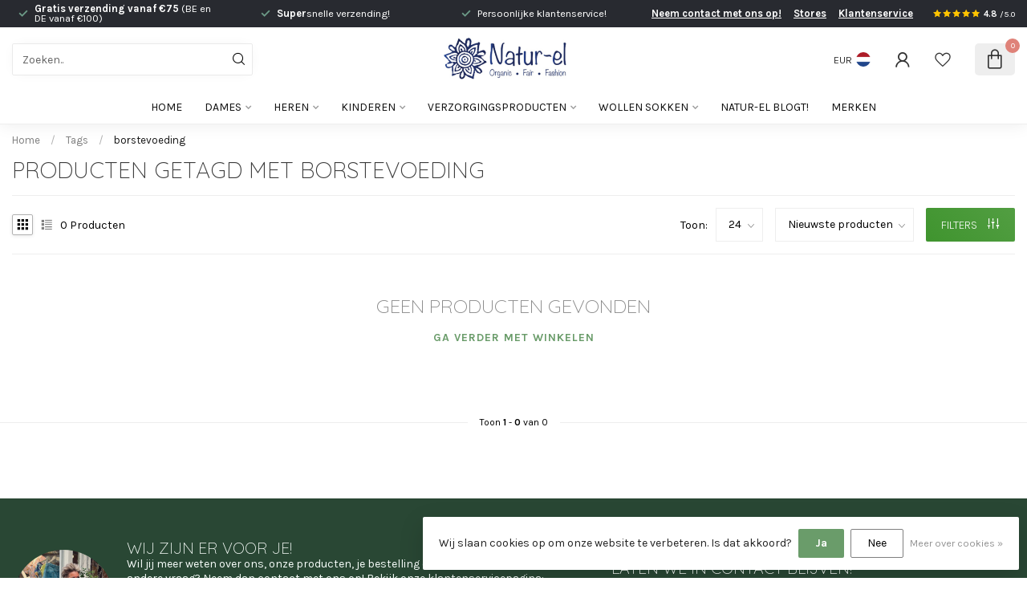

--- FILE ---
content_type: text/html;charset=utf-8
request_url: https://www.natur-el.nl/tags/borstevoeding/
body_size: 31011
content:
<!DOCTYPE html>
<html lang="nl">
  <head>
<link rel="preconnect" href="https://cdn.webshopapp.com">
<link rel="preconnect" href="https://fonts.googleapis.com">
<link rel="preconnect" href="https://fonts.gstatic.com" crossorigin><script src="https://cdn.jsdelivr.net/npm/@tailwindcss/browser@4"></script>
<!--

    Theme Proxima | v1.0.0.1912202301_1_280350
    Theme designed and created by Dyvelopment - We are true e-commerce heroes!

    For custom Lightspeed eCom development or design contact us at www.dyvelopment.com

      _____                  _                                  _   
     |  __ \                | |                                | |  
     | |  | |_   ___   _____| | ___  _ __  _ __ ___   ___ _ __ | |_ 
     | |  | | | | \ \ / / _ \ |/ _ \| '_ \| '_ ` _ \ / _ \ '_ \| __|
     | |__| | |_| |\ V /  __/ | (_) | |_) | | | | | |  __/ | | | |_ 
     |_____/ \__, | \_/ \___|_|\___/| .__/|_| |_| |_|\___|_| |_|\__|
              __/ |                 | |                             
             |___/                  |_|                             
-->


<meta charset="utf-8"/>
<!-- [START] 'blocks/head.rain' -->
<!--

  (c) 2008-2025 Lightspeed Netherlands B.V.
  http://www.lightspeedhq.com
  Generated: 07-11-2025 @ 09:49:20

-->
<link rel="canonical" href="https://www.natur-el.nl/tags/borstevoeding/"/>
<link rel="alternate" href="https://www.natur-el.nl/index.rss" type="application/rss+xml" title="Nieuwe producten"/>
<link href="https://cdn.webshopapp.com/assets/cookielaw.css?2025-02-20" rel="stylesheet" type="text/css"/>
<meta name="robots" content="noodp,noydir"/>
<meta name="google-site-verification" content=""/>
<meta property="og:url" content="https://www.natur-el.nl/tags/borstevoeding/?source=facebook"/>
<meta property="og:site_name" content="Natur-el"/>
<meta property="og:title" content="borstevoeding"/>
<meta property="og:description" content="Natur-el: grootste winkel &amp; webshop voor eerlijke, duurzame mode in Rotterdam. Vandaag besteld = snel verzonden. Ook welkom in onze fysieke winkel!"/>
<script src="https://app.reloadify.com/javascript/lightspeed_tracker.js"></script>
<script>
(function(w,d,s,l,i){w[l]=w[l]||[];w[l].push({'gtm.start':
new Date().getTime(),event:'gtm.js'});var f=d.getElementsByTagName(s)[0],
j=d.createElement(s),dl=l!='dataLayer'?'&l='+l:'';j.async=true;j.src=
'https://www.googletagmanager.com/gtm.js?id='+i+dl;f.parentNode.insertBefore(j,f);
})(window,document,'script','dataLayer','GTM-KPP2XG3');
</script>
<script>
/* DyApps Theme Addons config */
if( !window.dyapps ){ window.dyapps = {}; }
window.dyapps.addons = {
 "enabled": true,
 "created_at": "01-10-2025 20:22:58",
 "settings": {
    "matrix_separator": ",",
    "filterGroupSwatches": [],
    "swatchesForCustomFields": [],
    "plan": {
     "can_variant_group": true,
     "can_stockify": true,
     "can_vat_switcher": true,
     "can_age_popup": true,
     "can_custom_qty": false,
     "can_data01_colors": false
    },
    "advancedVariants": {
     "enabled": true,
     "price_in_dropdown": true,
     "stockify_in_dropdown": true,
     "disable_out_of_stock": true,
     "grid_swatches_container_selector": ".dy-collection-grid-swatch-holder",
     "grid_swatches_position": "left",
     "grid_swatches_max_colors": 4,
     "grid_swatches_enabled": true,
     "variant_status_icon": false,
     "display_type": "blocks",
     "product_swatches_size": "default",
     "live_pricing": true
    },
    "age_popup": {
     "enabled": false,
     "logo_url": "",
     "image_footer_url": "",
     "text": {
                 
        "nl": {
         "content": "<h3>Bevestig je leeftijd<\/h3><p>Je moet 18 jaar of ouder zijn om deze website te bezoeken.<\/p>",
         "content_no": "<h3>Sorry!<\/h3><p>Je kunt deze website helaas niet bezoeken.<\/p>",
         "button_yes": "Ik ben 18 jaar of ouder",
         "button_no": "Ik ben jonger dan 18",
        }        }
    },
    "stockify": {
     "enabled": true,
     "stock_trigger_type": "outofstock",
     "optin_policy": false,
     "api": "https://my.dyapps.io/api/public/beca6b616b/stockify/subscribe",
     "text": {
                 
        "nl": {
         "email_placeholder": "klantenservice@natur-el.nl",
         "button_trigger": "Geef me een seintje bij voorraad",
         "button_submit": "Ja, houd me op de hoogte!",
         "title": "Balen, dit product is (op dit moment) uitverkocht!",
         "desc": "Maar niet getreurd! Laat hier eenvoudig je e-mailadres achter en we sturen je een e-mail wanneer het product weer beschikbaar is \u2764\ufe0f",
         "bottom_text": "We gebruiken je gegevens alleen voor deze email. Meer info in onze <a href=\"\/service\/privacy-policy\/\" target=\"_blank\">privacy policy<\/a>."
        }        }
    },
    "categoryBanners": {
     "enabled": true,
     "mobile_breakpoint": "576px",
     "category_banner": [],
     "banners": {
             }
    }
 },
 "swatches": {
 "default": {"is_default": true, "type": "multi", "values": {"background-size": "10px 10px", "background-position": "0 0, 0 5px, 5px -5px, -5px 0px", "background-image": "linear-gradient(45deg, rgba(100,100,100,0.3) 25%, transparent 25%),  linear-gradient(-45deg, rgba(100,100,100,0.3) 25%, transparent 25%),  linear-gradient(45deg, transparent 75%, rgba(100,100,100,0.3) 75%),  linear-gradient(-45deg, transparent 75%, rgba(100,100,100,0.3) 75%)"}} ,   }
};
</script>
<script>
<!-- TrustBox script -->
<script type="text/javascript" src="//widget.trustpilot.com/bootstrap/v5/tp.widget.bootstrap.min.js" async></script>
<!-- End TrustBox script -->
</script>
<!--[if lt IE 9]>
<script src="https://cdn.webshopapp.com/assets/html5shiv.js?2025-02-20"></script>
<![endif]-->
<!-- [END] 'blocks/head.rain' -->

<title>borstevoeding - Natur-el</title>

<meta name="dyapps-addons-enabled" content="true">
<meta name="dyapps-addons-version" content="2022081001">
<meta name="dyapps-theme-name" content="Proxima">
<meta name="dyapps-theme-editor" content="true">

<meta name="description" content="Natur-el: grootste winkel &amp; webshop voor eerlijke, duurzame mode in Rotterdam. Vandaag besteld = snel verzonden. Ook welkom in onze fysieke winkel!" />
<meta name="keywords" content="borstevoeding, duurzame kleding, fair fashion, biologische katoen, wol zijde, damesmode, eerlijke kleding, eco fashion, duurzame modewinkel, Natur-el, Rotterdam, wollen kleding, zijden kleding, slow fashion, capsule wardrobe, GOTS kleding, natuurlijk" />

<meta http-equiv="X-UA-Compatible" content="IE=edge">
<meta name="viewport" content="width=device-width, initial-scale=1">

<link rel="shortcut icon" href="https://cdn.webshopapp.com/shops/280350/themes/183216/v/2182421/assets/favicon.ico?20240125170849" type="image/x-icon" />
<link rel="preload" as="image" href="https://cdn.webshopapp.com/shops/280350/themes/183216/v/2710346/assets/logo.png?20250915112036">



<script src="https://cdn.webshopapp.com/shops/280350/themes/183216/assets/jquery-1-12-4-min.js?20251001203223"></script>
<script>if(navigator.userAgent.indexOf("MSIE ") > -1 || navigator.userAgent.indexOf("Trident/") > -1) { document.write('<script src="https://cdn.webshopapp.com/shops/280350/themes/183216/assets/intersection-observer-polyfill.js?20251001203223">\x3C/script>') }</script>

<style>/*!
 * Bootstrap Reboot v4.6.1 (https://getbootstrap.com/)
 * Copyright 2011-2021 The Bootstrap Authors
 * Copyright 2011-2021 Twitter, Inc.
 * Licensed under MIT (https://github.com/twbs/bootstrap/blob/main/LICENSE)
 * Forked from Normalize.css, licensed MIT (https://github.com/necolas/normalize.css/blob/master/LICENSE.md)
 */*,*::before,*::after{box-sizing:border-box}html{font-family:sans-serif;line-height:1.15;-webkit-text-size-adjust:100%;-webkit-tap-highlight-color:rgba(0,0,0,0)}article,aside,figcaption,figure,footer,header,hgroup,main,nav,section{display:block}body{margin:0;font-family:-apple-system,BlinkMacSystemFont,"Segoe UI",Roboto,"Helvetica Neue",Arial,"Noto Sans","Liberation Sans",sans-serif,"Apple Color Emoji","Segoe UI Emoji","Segoe UI Symbol","Noto Color Emoji";font-size:1rem;font-weight:400;line-height:1.42857143;color:#212529;text-align:left;background-color:#fff}[tabindex="-1"]:focus:not(:focus-visible){outline:0 !important}hr{box-sizing:content-box;height:0;overflow:visible}h1,h2,h3,h4,h5,h6{margin-top:0;margin-bottom:.5rem}p{margin-top:0;margin-bottom:1rem}abbr[title],abbr[data-original-title]{text-decoration:underline;text-decoration:underline dotted;cursor:help;border-bottom:0;text-decoration-skip-ink:none}address{margin-bottom:1rem;font-style:normal;line-height:inherit}ol,ul,dl{margin-top:0;margin-bottom:1rem}ol ol,ul ul,ol ul,ul ol{margin-bottom:0}dt{font-weight:700}dd{margin-bottom:.5rem;margin-left:0}blockquote{margin:0 0 1rem}b,strong{font-weight:bolder}small{font-size:80%}sub,sup{position:relative;font-size:75%;line-height:0;vertical-align:baseline}sub{bottom:-0.25em}sup{top:-0.5em}a{color:#007bff;text-decoration:none;background-color:transparent}a:hover{color:#0056b3;text-decoration:underline}a:not([href]):not([class]){color:inherit;text-decoration:none}a:not([href]):not([class]):hover{color:inherit;text-decoration:none}pre,code,kbd,samp{font-family:SFMono-Regular,Menlo,Monaco,Consolas,"Liberation Mono","Courier New",monospace;font-size:1em}pre{margin-top:0;margin-bottom:1rem;overflow:auto;-ms-overflow-style:scrollbar}figure{margin:0 0 1rem}img{vertical-align:middle;border-style:none}svg{overflow:hidden;vertical-align:middle}table{border-collapse:collapse}caption{padding-top:.75rem;padding-bottom:.75rem;color:#6c757d;text-align:left;caption-side:bottom}th{text-align:inherit;text-align:-webkit-match-parent}label{display:inline-block;margin-bottom:.5rem}button{border-radius:0}button:focus:not(:focus-visible){outline:0}input,button,select,optgroup,textarea{margin:0;font-family:inherit;font-size:inherit;line-height:inherit}button,input{overflow:visible}button,select{text-transform:none}[role=button]{cursor:pointer}select{word-wrap:normal}button,[type=button],[type=reset],[type=submit]{-webkit-appearance:button}button:not(:disabled),[type=button]:not(:disabled),[type=reset]:not(:disabled),[type=submit]:not(:disabled){cursor:pointer}button::-moz-focus-inner,[type=button]::-moz-focus-inner,[type=reset]::-moz-focus-inner,[type=submit]::-moz-focus-inner{padding:0;border-style:none}input[type=radio],input[type=checkbox]{box-sizing:border-box;padding:0}textarea{overflow:auto;resize:vertical}fieldset{min-width:0;padding:0;margin:0;border:0}legend{display:block;width:100%;max-width:100%;padding:0;margin-bottom:.5rem;font-size:1.5rem;line-height:inherit;color:inherit;white-space:normal}progress{vertical-align:baseline}[type=number]::-webkit-inner-spin-button,[type=number]::-webkit-outer-spin-button{height:auto}[type=search]{outline-offset:-2px;-webkit-appearance:none}[type=search]::-webkit-search-decoration{-webkit-appearance:none}::-webkit-file-upload-button{font:inherit;-webkit-appearance:button}output{display:inline-block}summary{display:list-item;cursor:pointer}template{display:none}[hidden]{display:none !important}/*!
 * Bootstrap Grid v4.6.1 (https://getbootstrap.com/)
 * Copyright 2011-2021 The Bootstrap Authors
 * Copyright 2011-2021 Twitter, Inc.
 * Licensed under MIT (https://github.com/twbs/bootstrap/blob/main/LICENSE)
 */html{box-sizing:border-box;-ms-overflow-style:scrollbar}*,*::before,*::after{box-sizing:inherit}.container,.container-fluid,.container-xl,.container-lg,.container-md,.container-sm{width:100%;padding-right:15px;padding-left:15px;margin-right:auto;margin-left:auto}@media(min-width: 576px){.container-sm,.container{max-width:540px}}@media(min-width: 768px){.container-md,.container-sm,.container{max-width:720px}}@media(min-width: 992px){.container-lg,.container-md,.container-sm,.container{max-width:960px}}@media(min-width: 1200px){.container-xl,.container-lg,.container-md,.container-sm,.container{max-width:1140px}}.row{display:flex;flex-wrap:wrap;margin-right:-15px;margin-left:-15px}.no-gutters{margin-right:0;margin-left:0}.no-gutters>.col,.no-gutters>[class*=col-]{padding-right:0;padding-left:0}.col-xl,.col-xl-auto,.col-xl-12,.col-xl-11,.col-xl-10,.col-xl-9,.col-xl-8,.col-xl-7,.col-xl-6,.col-xl-5,.col-xl-4,.col-xl-3,.col-xl-2,.col-xl-1,.col-lg,.col-lg-auto,.col-lg-12,.col-lg-11,.col-lg-10,.col-lg-9,.col-lg-8,.col-lg-7,.col-lg-6,.col-lg-5,.col-lg-4,.col-lg-3,.col-lg-2,.col-lg-1,.col-md,.col-md-auto,.col-md-12,.col-md-11,.col-md-10,.col-md-9,.col-md-8,.col-md-7,.col-md-6,.col-md-5,.col-md-4,.col-md-3,.col-md-2,.col-md-1,.col-sm,.col-sm-auto,.col-sm-12,.col-sm-11,.col-sm-10,.col-sm-9,.col-sm-8,.col-sm-7,.col-sm-6,.col-sm-5,.col-sm-4,.col-sm-3,.col-sm-2,.col-sm-1,.col,.col-auto,.col-12,.col-11,.col-10,.col-9,.col-8,.col-7,.col-6,.col-5,.col-4,.col-3,.col-2,.col-1{position:relative;width:100%;padding-right:15px;padding-left:15px}.col{flex-basis:0;flex-grow:1;max-width:100%}.row-cols-1>*{flex:0 0 100%;max-width:100%}.row-cols-2>*{flex:0 0 50%;max-width:50%}.row-cols-3>*{flex:0 0 33.3333333333%;max-width:33.3333333333%}.row-cols-4>*{flex:0 0 25%;max-width:25%}.row-cols-5>*{flex:0 0 20%;max-width:20%}.row-cols-6>*{flex:0 0 16.6666666667%;max-width:16.6666666667%}.col-auto{flex:0 0 auto;width:auto;max-width:100%}.col-1{flex:0 0 8.33333333%;max-width:8.33333333%}.col-2{flex:0 0 16.66666667%;max-width:16.66666667%}.col-3{flex:0 0 25%;max-width:25%}.col-4{flex:0 0 33.33333333%;max-width:33.33333333%}.col-5{flex:0 0 41.66666667%;max-width:41.66666667%}.col-6{flex:0 0 50%;max-width:50%}.col-7{flex:0 0 58.33333333%;max-width:58.33333333%}.col-8{flex:0 0 66.66666667%;max-width:66.66666667%}.col-9{flex:0 0 75%;max-width:75%}.col-10{flex:0 0 83.33333333%;max-width:83.33333333%}.col-11{flex:0 0 91.66666667%;max-width:91.66666667%}.col-12{flex:0 0 100%;max-width:100%}.order-first{order:-1}.order-last{order:13}.order-0{order:0}.order-1{order:1}.order-2{order:2}.order-3{order:3}.order-4{order:4}.order-5{order:5}.order-6{order:6}.order-7{order:7}.order-8{order:8}.order-9{order:9}.order-10{order:10}.order-11{order:11}.order-12{order:12}.offset-1{margin-left:8.33333333%}.offset-2{margin-left:16.66666667%}.offset-3{margin-left:25%}.offset-4{margin-left:33.33333333%}.offset-5{margin-left:41.66666667%}.offset-6{margin-left:50%}.offset-7{margin-left:58.33333333%}.offset-8{margin-left:66.66666667%}.offset-9{margin-left:75%}.offset-10{margin-left:83.33333333%}.offset-11{margin-left:91.66666667%}@media(min-width: 576px){.col-sm{flex-basis:0;flex-grow:1;max-width:100%}.row-cols-sm-1>*{flex:0 0 100%;max-width:100%}.row-cols-sm-2>*{flex:0 0 50%;max-width:50%}.row-cols-sm-3>*{flex:0 0 33.3333333333%;max-width:33.3333333333%}.row-cols-sm-4>*{flex:0 0 25%;max-width:25%}.row-cols-sm-5>*{flex:0 0 20%;max-width:20%}.row-cols-sm-6>*{flex:0 0 16.6666666667%;max-width:16.6666666667%}.col-sm-auto{flex:0 0 auto;width:auto;max-width:100%}.col-sm-1{flex:0 0 8.33333333%;max-width:8.33333333%}.col-sm-2{flex:0 0 16.66666667%;max-width:16.66666667%}.col-sm-3{flex:0 0 25%;max-width:25%}.col-sm-4{flex:0 0 33.33333333%;max-width:33.33333333%}.col-sm-5{flex:0 0 41.66666667%;max-width:41.66666667%}.col-sm-6{flex:0 0 50%;max-width:50%}.col-sm-7{flex:0 0 58.33333333%;max-width:58.33333333%}.col-sm-8{flex:0 0 66.66666667%;max-width:66.66666667%}.col-sm-9{flex:0 0 75%;max-width:75%}.col-sm-10{flex:0 0 83.33333333%;max-width:83.33333333%}.col-sm-11{flex:0 0 91.66666667%;max-width:91.66666667%}.col-sm-12{flex:0 0 100%;max-width:100%}.order-sm-first{order:-1}.order-sm-last{order:13}.order-sm-0{order:0}.order-sm-1{order:1}.order-sm-2{order:2}.order-sm-3{order:3}.order-sm-4{order:4}.order-sm-5{order:5}.order-sm-6{order:6}.order-sm-7{order:7}.order-sm-8{order:8}.order-sm-9{order:9}.order-sm-10{order:10}.order-sm-11{order:11}.order-sm-12{order:12}.offset-sm-0{margin-left:0}.offset-sm-1{margin-left:8.33333333%}.offset-sm-2{margin-left:16.66666667%}.offset-sm-3{margin-left:25%}.offset-sm-4{margin-left:33.33333333%}.offset-sm-5{margin-left:41.66666667%}.offset-sm-6{margin-left:50%}.offset-sm-7{margin-left:58.33333333%}.offset-sm-8{margin-left:66.66666667%}.offset-sm-9{margin-left:75%}.offset-sm-10{margin-left:83.33333333%}.offset-sm-11{margin-left:91.66666667%}}@media(min-width: 768px){.col-md{flex-basis:0;flex-grow:1;max-width:100%}.row-cols-md-1>*{flex:0 0 100%;max-width:100%}.row-cols-md-2>*{flex:0 0 50%;max-width:50%}.row-cols-md-3>*{flex:0 0 33.3333333333%;max-width:33.3333333333%}.row-cols-md-4>*{flex:0 0 25%;max-width:25%}.row-cols-md-5>*{flex:0 0 20%;max-width:20%}.row-cols-md-6>*{flex:0 0 16.6666666667%;max-width:16.6666666667%}.col-md-auto{flex:0 0 auto;width:auto;max-width:100%}.col-md-1{flex:0 0 8.33333333%;max-width:8.33333333%}.col-md-2{flex:0 0 16.66666667%;max-width:16.66666667%}.col-md-3{flex:0 0 25%;max-width:25%}.col-md-4{flex:0 0 33.33333333%;max-width:33.33333333%}.col-md-5{flex:0 0 41.66666667%;max-width:41.66666667%}.col-md-6{flex:0 0 50%;max-width:50%}.col-md-7{flex:0 0 58.33333333%;max-width:58.33333333%}.col-md-8{flex:0 0 66.66666667%;max-width:66.66666667%}.col-md-9{flex:0 0 75%;max-width:75%}.col-md-10{flex:0 0 83.33333333%;max-width:83.33333333%}.col-md-11{flex:0 0 91.66666667%;max-width:91.66666667%}.col-md-12{flex:0 0 100%;max-width:100%}.order-md-first{order:-1}.order-md-last{order:13}.order-md-0{order:0}.order-md-1{order:1}.order-md-2{order:2}.order-md-3{order:3}.order-md-4{order:4}.order-md-5{order:5}.order-md-6{order:6}.order-md-7{order:7}.order-md-8{order:8}.order-md-9{order:9}.order-md-10{order:10}.order-md-11{order:11}.order-md-12{order:12}.offset-md-0{margin-left:0}.offset-md-1{margin-left:8.33333333%}.offset-md-2{margin-left:16.66666667%}.offset-md-3{margin-left:25%}.offset-md-4{margin-left:33.33333333%}.offset-md-5{margin-left:41.66666667%}.offset-md-6{margin-left:50%}.offset-md-7{margin-left:58.33333333%}.offset-md-8{margin-left:66.66666667%}.offset-md-9{margin-left:75%}.offset-md-10{margin-left:83.33333333%}.offset-md-11{margin-left:91.66666667%}}@media(min-width: 992px){.col-lg{flex-basis:0;flex-grow:1;max-width:100%}.row-cols-lg-1>*{flex:0 0 100%;max-width:100%}.row-cols-lg-2>*{flex:0 0 50%;max-width:50%}.row-cols-lg-3>*{flex:0 0 33.3333333333%;max-width:33.3333333333%}.row-cols-lg-4>*{flex:0 0 25%;max-width:25%}.row-cols-lg-5>*{flex:0 0 20%;max-width:20%}.row-cols-lg-6>*{flex:0 0 16.6666666667%;max-width:16.6666666667%}.col-lg-auto{flex:0 0 auto;width:auto;max-width:100%}.col-lg-1{flex:0 0 8.33333333%;max-width:8.33333333%}.col-lg-2{flex:0 0 16.66666667%;max-width:16.66666667%}.col-lg-3{flex:0 0 25%;max-width:25%}.col-lg-4{flex:0 0 33.33333333%;max-width:33.33333333%}.col-lg-5{flex:0 0 41.66666667%;max-width:41.66666667%}.col-lg-6{flex:0 0 50%;max-width:50%}.col-lg-7{flex:0 0 58.33333333%;max-width:58.33333333%}.col-lg-8{flex:0 0 66.66666667%;max-width:66.66666667%}.col-lg-9{flex:0 0 75%;max-width:75%}.col-lg-10{flex:0 0 83.33333333%;max-width:83.33333333%}.col-lg-11{flex:0 0 91.66666667%;max-width:91.66666667%}.col-lg-12{flex:0 0 100%;max-width:100%}.order-lg-first{order:-1}.order-lg-last{order:13}.order-lg-0{order:0}.order-lg-1{order:1}.order-lg-2{order:2}.order-lg-3{order:3}.order-lg-4{order:4}.order-lg-5{order:5}.order-lg-6{order:6}.order-lg-7{order:7}.order-lg-8{order:8}.order-lg-9{order:9}.order-lg-10{order:10}.order-lg-11{order:11}.order-lg-12{order:12}.offset-lg-0{margin-left:0}.offset-lg-1{margin-left:8.33333333%}.offset-lg-2{margin-left:16.66666667%}.offset-lg-3{margin-left:25%}.offset-lg-4{margin-left:33.33333333%}.offset-lg-5{margin-left:41.66666667%}.offset-lg-6{margin-left:50%}.offset-lg-7{margin-left:58.33333333%}.offset-lg-8{margin-left:66.66666667%}.offset-lg-9{margin-left:75%}.offset-lg-10{margin-left:83.33333333%}.offset-lg-11{margin-left:91.66666667%}}@media(min-width: 1200px){.col-xl{flex-basis:0;flex-grow:1;max-width:100%}.row-cols-xl-1>*{flex:0 0 100%;max-width:100%}.row-cols-xl-2>*{flex:0 0 50%;max-width:50%}.row-cols-xl-3>*{flex:0 0 33.3333333333%;max-width:33.3333333333%}.row-cols-xl-4>*{flex:0 0 25%;max-width:25%}.row-cols-xl-5>*{flex:0 0 20%;max-width:20%}.row-cols-xl-6>*{flex:0 0 16.6666666667%;max-width:16.6666666667%}.col-xl-auto{flex:0 0 auto;width:auto;max-width:100%}.col-xl-1{flex:0 0 8.33333333%;max-width:8.33333333%}.col-xl-2{flex:0 0 16.66666667%;max-width:16.66666667%}.col-xl-3{flex:0 0 25%;max-width:25%}.col-xl-4{flex:0 0 33.33333333%;max-width:33.33333333%}.col-xl-5{flex:0 0 41.66666667%;max-width:41.66666667%}.col-xl-6{flex:0 0 50%;max-width:50%}.col-xl-7{flex:0 0 58.33333333%;max-width:58.33333333%}.col-xl-8{flex:0 0 66.66666667%;max-width:66.66666667%}.col-xl-9{flex:0 0 75%;max-width:75%}.col-xl-10{flex:0 0 83.33333333%;max-width:83.33333333%}.col-xl-11{flex:0 0 91.66666667%;max-width:91.66666667%}.col-xl-12{flex:0 0 100%;max-width:100%}.order-xl-first{order:-1}.order-xl-last{order:13}.order-xl-0{order:0}.order-xl-1{order:1}.order-xl-2{order:2}.order-xl-3{order:3}.order-xl-4{order:4}.order-xl-5{order:5}.order-xl-6{order:6}.order-xl-7{order:7}.order-xl-8{order:8}.order-xl-9{order:9}.order-xl-10{order:10}.order-xl-11{order:11}.order-xl-12{order:12}.offset-xl-0{margin-left:0}.offset-xl-1{margin-left:8.33333333%}.offset-xl-2{margin-left:16.66666667%}.offset-xl-3{margin-left:25%}.offset-xl-4{margin-left:33.33333333%}.offset-xl-5{margin-left:41.66666667%}.offset-xl-6{margin-left:50%}.offset-xl-7{margin-left:58.33333333%}.offset-xl-8{margin-left:66.66666667%}.offset-xl-9{margin-left:75%}.offset-xl-10{margin-left:83.33333333%}.offset-xl-11{margin-left:91.66666667%}}.d-none{display:none !important}.d-inline{display:inline !important}.d-inline-block{display:inline-block !important}.d-block{display:block !important}.d-table{display:table !important}.d-table-row{display:table-row !important}.d-table-cell{display:table-cell !important}.d-flex{display:flex !important}.d-inline-flex{display:inline-flex !important}@media(min-width: 576px){.d-sm-none{display:none !important}.d-sm-inline{display:inline !important}.d-sm-inline-block{display:inline-block !important}.d-sm-block{display:block !important}.d-sm-table{display:table !important}.d-sm-table-row{display:table-row !important}.d-sm-table-cell{display:table-cell !important}.d-sm-flex{display:flex !important}.d-sm-inline-flex{display:inline-flex !important}}@media(min-width: 768px){.d-md-none{display:none !important}.d-md-inline{display:inline !important}.d-md-inline-block{display:inline-block !important}.d-md-block{display:block !important}.d-md-table{display:table !important}.d-md-table-row{display:table-row !important}.d-md-table-cell{display:table-cell !important}.d-md-flex{display:flex !important}.d-md-inline-flex{display:inline-flex !important}}@media(min-width: 992px){.d-lg-none{display:none !important}.d-lg-inline{display:inline !important}.d-lg-inline-block{display:inline-block !important}.d-lg-block{display:block !important}.d-lg-table{display:table !important}.d-lg-table-row{display:table-row !important}.d-lg-table-cell{display:table-cell !important}.d-lg-flex{display:flex !important}.d-lg-inline-flex{display:inline-flex !important}}@media(min-width: 1200px){.d-xl-none{display:none !important}.d-xl-inline{display:inline !important}.d-xl-inline-block{display:inline-block !important}.d-xl-block{display:block !important}.d-xl-table{display:table !important}.d-xl-table-row{display:table-row !important}.d-xl-table-cell{display:table-cell !important}.d-xl-flex{display:flex !important}.d-xl-inline-flex{display:inline-flex !important}}@media print{.d-print-none{display:none !important}.d-print-inline{display:inline !important}.d-print-inline-block{display:inline-block !important}.d-print-block{display:block !important}.d-print-table{display:table !important}.d-print-table-row{display:table-row !important}.d-print-table-cell{display:table-cell !important}.d-print-flex{display:flex !important}.d-print-inline-flex{display:inline-flex !important}}.flex-row{flex-direction:row !important}.flex-column{flex-direction:column !important}.flex-row-reverse{flex-direction:row-reverse !important}.flex-column-reverse{flex-direction:column-reverse !important}.flex-wrap{flex-wrap:wrap !important}.flex-nowrap{flex-wrap:nowrap !important}.flex-wrap-reverse{flex-wrap:wrap-reverse !important}.flex-fill{flex:1 1 auto !important}.flex-grow-0{flex-grow:0 !important}.flex-grow-1{flex-grow:1 !important}.flex-shrink-0{flex-shrink:0 !important}.flex-shrink-1{flex-shrink:1 !important}.justify-content-start{justify-content:flex-start !important}.justify-content-end{justify-content:flex-end !important}.justify-content-center{justify-content:center !important}.justify-content-between{justify-content:space-between !important}.justify-content-around{justify-content:space-around !important}.align-items-start{align-items:flex-start !important}.align-items-end{align-items:flex-end !important}.align-items-center{align-items:center !important}.align-items-baseline{align-items:baseline !important}.align-items-stretch{align-items:stretch !important}.align-content-start{align-content:flex-start !important}.align-content-end{align-content:flex-end !important}.align-content-center{align-content:center !important}.align-content-between{align-content:space-between !important}.align-content-around{align-content:space-around !important}.align-content-stretch{align-content:stretch !important}.align-self-auto{align-self:auto !important}.align-self-start{align-self:flex-start !important}.align-self-end{align-self:flex-end !important}.align-self-center{align-self:center !important}.align-self-baseline{align-self:baseline !important}.align-self-stretch{align-self:stretch !important}@media(min-width: 576px){.flex-sm-row{flex-direction:row !important}.flex-sm-column{flex-direction:column !important}.flex-sm-row-reverse{flex-direction:row-reverse !important}.flex-sm-column-reverse{flex-direction:column-reverse !important}.flex-sm-wrap{flex-wrap:wrap !important}.flex-sm-nowrap{flex-wrap:nowrap !important}.flex-sm-wrap-reverse{flex-wrap:wrap-reverse !important}.flex-sm-fill{flex:1 1 auto !important}.flex-sm-grow-0{flex-grow:0 !important}.flex-sm-grow-1{flex-grow:1 !important}.flex-sm-shrink-0{flex-shrink:0 !important}.flex-sm-shrink-1{flex-shrink:1 !important}.justify-content-sm-start{justify-content:flex-start !important}.justify-content-sm-end{justify-content:flex-end !important}.justify-content-sm-center{justify-content:center !important}.justify-content-sm-between{justify-content:space-between !important}.justify-content-sm-around{justify-content:space-around !important}.align-items-sm-start{align-items:flex-start !important}.align-items-sm-end{align-items:flex-end !important}.align-items-sm-center{align-items:center !important}.align-items-sm-baseline{align-items:baseline !important}.align-items-sm-stretch{align-items:stretch !important}.align-content-sm-start{align-content:flex-start !important}.align-content-sm-end{align-content:flex-end !important}.align-content-sm-center{align-content:center !important}.align-content-sm-between{align-content:space-between !important}.align-content-sm-around{align-content:space-around !important}.align-content-sm-stretch{align-content:stretch !important}.align-self-sm-auto{align-self:auto !important}.align-self-sm-start{align-self:flex-start !important}.align-self-sm-end{align-self:flex-end !important}.align-self-sm-center{align-self:center !important}.align-self-sm-baseline{align-self:baseline !important}.align-self-sm-stretch{align-self:stretch !important}}@media(min-width: 768px){.flex-md-row{flex-direction:row !important}.flex-md-column{flex-direction:column !important}.flex-md-row-reverse{flex-direction:row-reverse !important}.flex-md-column-reverse{flex-direction:column-reverse !important}.flex-md-wrap{flex-wrap:wrap !important}.flex-md-nowrap{flex-wrap:nowrap !important}.flex-md-wrap-reverse{flex-wrap:wrap-reverse !important}.flex-md-fill{flex:1 1 auto !important}.flex-md-grow-0{flex-grow:0 !important}.flex-md-grow-1{flex-grow:1 !important}.flex-md-shrink-0{flex-shrink:0 !important}.flex-md-shrink-1{flex-shrink:1 !important}.justify-content-md-start{justify-content:flex-start !important}.justify-content-md-end{justify-content:flex-end !important}.justify-content-md-center{justify-content:center !important}.justify-content-md-between{justify-content:space-between !important}.justify-content-md-around{justify-content:space-around !important}.align-items-md-start{align-items:flex-start !important}.align-items-md-end{align-items:flex-end !important}.align-items-md-center{align-items:center !important}.align-items-md-baseline{align-items:baseline !important}.align-items-md-stretch{align-items:stretch !important}.align-content-md-start{align-content:flex-start !important}.align-content-md-end{align-content:flex-end !important}.align-content-md-center{align-content:center !important}.align-content-md-between{align-content:space-between !important}.align-content-md-around{align-content:space-around !important}.align-content-md-stretch{align-content:stretch !important}.align-self-md-auto{align-self:auto !important}.align-self-md-start{align-self:flex-start !important}.align-self-md-end{align-self:flex-end !important}.align-self-md-center{align-self:center !important}.align-self-md-baseline{align-self:baseline !important}.align-self-md-stretch{align-self:stretch !important}}@media(min-width: 992px){.flex-lg-row{flex-direction:row !important}.flex-lg-column{flex-direction:column !important}.flex-lg-row-reverse{flex-direction:row-reverse !important}.flex-lg-column-reverse{flex-direction:column-reverse !important}.flex-lg-wrap{flex-wrap:wrap !important}.flex-lg-nowrap{flex-wrap:nowrap !important}.flex-lg-wrap-reverse{flex-wrap:wrap-reverse !important}.flex-lg-fill{flex:1 1 auto !important}.flex-lg-grow-0{flex-grow:0 !important}.flex-lg-grow-1{flex-grow:1 !important}.flex-lg-shrink-0{flex-shrink:0 !important}.flex-lg-shrink-1{flex-shrink:1 !important}.justify-content-lg-start{justify-content:flex-start !important}.justify-content-lg-end{justify-content:flex-end !important}.justify-content-lg-center{justify-content:center !important}.justify-content-lg-between{justify-content:space-between !important}.justify-content-lg-around{justify-content:space-around !important}.align-items-lg-start{align-items:flex-start !important}.align-items-lg-end{align-items:flex-end !important}.align-items-lg-center{align-items:center !important}.align-items-lg-baseline{align-items:baseline !important}.align-items-lg-stretch{align-items:stretch !important}.align-content-lg-start{align-content:flex-start !important}.align-content-lg-end{align-content:flex-end !important}.align-content-lg-center{align-content:center !important}.align-content-lg-between{align-content:space-between !important}.align-content-lg-around{align-content:space-around !important}.align-content-lg-stretch{align-content:stretch !important}.align-self-lg-auto{align-self:auto !important}.align-self-lg-start{align-self:flex-start !important}.align-self-lg-end{align-self:flex-end !important}.align-self-lg-center{align-self:center !important}.align-self-lg-baseline{align-self:baseline !important}.align-self-lg-stretch{align-self:stretch !important}}@media(min-width: 1200px){.flex-xl-row{flex-direction:row !important}.flex-xl-column{flex-direction:column !important}.flex-xl-row-reverse{flex-direction:row-reverse !important}.flex-xl-column-reverse{flex-direction:column-reverse !important}.flex-xl-wrap{flex-wrap:wrap !important}.flex-xl-nowrap{flex-wrap:nowrap !important}.flex-xl-wrap-reverse{flex-wrap:wrap-reverse !important}.flex-xl-fill{flex:1 1 auto !important}.flex-xl-grow-0{flex-grow:0 !important}.flex-xl-grow-1{flex-grow:1 !important}.flex-xl-shrink-0{flex-shrink:0 !important}.flex-xl-shrink-1{flex-shrink:1 !important}.justify-content-xl-start{justify-content:flex-start !important}.justify-content-xl-end{justify-content:flex-end !important}.justify-content-xl-center{justify-content:center !important}.justify-content-xl-between{justify-content:space-between !important}.justify-content-xl-around{justify-content:space-around !important}.align-items-xl-start{align-items:flex-start !important}.align-items-xl-end{align-items:flex-end !important}.align-items-xl-center{align-items:center !important}.align-items-xl-baseline{align-items:baseline !important}.align-items-xl-stretch{align-items:stretch !important}.align-content-xl-start{align-content:flex-start !important}.align-content-xl-end{align-content:flex-end !important}.align-content-xl-center{align-content:center !important}.align-content-xl-between{align-content:space-between !important}.align-content-xl-around{align-content:space-around !important}.align-content-xl-stretch{align-content:stretch !important}.align-self-xl-auto{align-self:auto !important}.align-self-xl-start{align-self:flex-start !important}.align-self-xl-end{align-self:flex-end !important}.align-self-xl-center{align-self:center !important}.align-self-xl-baseline{align-self:baseline !important}.align-self-xl-stretch{align-self:stretch !important}}.m-0{margin:0 !important}.mt-0,.my-0{margin-top:0 !important}.mr-0,.mx-0{margin-right:0 !important}.mb-0,.my-0{margin-bottom:0 !important}.ml-0,.mx-0{margin-left:0 !important}.m-1{margin:5px !important}.mt-1,.my-1{margin-top:5px !important}.mr-1,.mx-1{margin-right:5px !important}.mb-1,.my-1{margin-bottom:5px !important}.ml-1,.mx-1{margin-left:5px !important}.m-2{margin:10px !important}.mt-2,.my-2{margin-top:10px !important}.mr-2,.mx-2{margin-right:10px !important}.mb-2,.my-2{margin-bottom:10px !important}.ml-2,.mx-2{margin-left:10px !important}.m-3{margin:15px !important}.mt-3,.my-3{margin-top:15px !important}.mr-3,.mx-3{margin-right:15px !important}.mb-3,.my-3{margin-bottom:15px !important}.ml-3,.mx-3{margin-left:15px !important}.m-4{margin:30px !important}.mt-4,.my-4{margin-top:30px !important}.mr-4,.mx-4{margin-right:30px !important}.mb-4,.my-4{margin-bottom:30px !important}.ml-4,.mx-4{margin-left:30px !important}.m-5{margin:50px !important}.mt-5,.my-5{margin-top:50px !important}.mr-5,.mx-5{margin-right:50px !important}.mb-5,.my-5{margin-bottom:50px !important}.ml-5,.mx-5{margin-left:50px !important}.m-6{margin:80px !important}.mt-6,.my-6{margin-top:80px !important}.mr-6,.mx-6{margin-right:80px !important}.mb-6,.my-6{margin-bottom:80px !important}.ml-6,.mx-6{margin-left:80px !important}.p-0{padding:0 !important}.pt-0,.py-0{padding-top:0 !important}.pr-0,.px-0{padding-right:0 !important}.pb-0,.py-0{padding-bottom:0 !important}.pl-0,.px-0{padding-left:0 !important}.p-1{padding:5px !important}.pt-1,.py-1{padding-top:5px !important}.pr-1,.px-1{padding-right:5px !important}.pb-1,.py-1{padding-bottom:5px !important}.pl-1,.px-1{padding-left:5px !important}.p-2{padding:10px !important}.pt-2,.py-2{padding-top:10px !important}.pr-2,.px-2{padding-right:10px !important}.pb-2,.py-2{padding-bottom:10px !important}.pl-2,.px-2{padding-left:10px !important}.p-3{padding:15px !important}.pt-3,.py-3{padding-top:15px !important}.pr-3,.px-3{padding-right:15px !important}.pb-3,.py-3{padding-bottom:15px !important}.pl-3,.px-3{padding-left:15px !important}.p-4{padding:30px !important}.pt-4,.py-4{padding-top:30px !important}.pr-4,.px-4{padding-right:30px !important}.pb-4,.py-4{padding-bottom:30px !important}.pl-4,.px-4{padding-left:30px !important}.p-5{padding:50px !important}.pt-5,.py-5{padding-top:50px !important}.pr-5,.px-5{padding-right:50px !important}.pb-5,.py-5{padding-bottom:50px !important}.pl-5,.px-5{padding-left:50px !important}.p-6{padding:80px !important}.pt-6,.py-6{padding-top:80px !important}.pr-6,.px-6{padding-right:80px !important}.pb-6,.py-6{padding-bottom:80px !important}.pl-6,.px-6{padding-left:80px !important}.m-n1{margin:-5px !important}.mt-n1,.my-n1{margin-top:-5px !important}.mr-n1,.mx-n1{margin-right:-5px !important}.mb-n1,.my-n1{margin-bottom:-5px !important}.ml-n1,.mx-n1{margin-left:-5px !important}.m-n2{margin:-10px !important}.mt-n2,.my-n2{margin-top:-10px !important}.mr-n2,.mx-n2{margin-right:-10px !important}.mb-n2,.my-n2{margin-bottom:-10px !important}.ml-n2,.mx-n2{margin-left:-10px !important}.m-n3{margin:-15px !important}.mt-n3,.my-n3{margin-top:-15px !important}.mr-n3,.mx-n3{margin-right:-15px !important}.mb-n3,.my-n3{margin-bottom:-15px !important}.ml-n3,.mx-n3{margin-left:-15px !important}.m-n4{margin:-30px !important}.mt-n4,.my-n4{margin-top:-30px !important}.mr-n4,.mx-n4{margin-right:-30px !important}.mb-n4,.my-n4{margin-bottom:-30px !important}.ml-n4,.mx-n4{margin-left:-30px !important}.m-n5{margin:-50px !important}.mt-n5,.my-n5{margin-top:-50px !important}.mr-n5,.mx-n5{margin-right:-50px !important}.mb-n5,.my-n5{margin-bottom:-50px !important}.ml-n5,.mx-n5{margin-left:-50px !important}.m-n6{margin:-80px !important}.mt-n6,.my-n6{margin-top:-80px !important}.mr-n6,.mx-n6{margin-right:-80px !important}.mb-n6,.my-n6{margin-bottom:-80px !important}.ml-n6,.mx-n6{margin-left:-80px !important}.m-auto{margin:auto !important}.mt-auto,.my-auto{margin-top:auto !important}.mr-auto,.mx-auto{margin-right:auto !important}.mb-auto,.my-auto{margin-bottom:auto !important}.ml-auto,.mx-auto{margin-left:auto !important}@media(min-width: 576px){.m-sm-0{margin:0 !important}.mt-sm-0,.my-sm-0{margin-top:0 !important}.mr-sm-0,.mx-sm-0{margin-right:0 !important}.mb-sm-0,.my-sm-0{margin-bottom:0 !important}.ml-sm-0,.mx-sm-0{margin-left:0 !important}.m-sm-1{margin:5px !important}.mt-sm-1,.my-sm-1{margin-top:5px !important}.mr-sm-1,.mx-sm-1{margin-right:5px !important}.mb-sm-1,.my-sm-1{margin-bottom:5px !important}.ml-sm-1,.mx-sm-1{margin-left:5px !important}.m-sm-2{margin:10px !important}.mt-sm-2,.my-sm-2{margin-top:10px !important}.mr-sm-2,.mx-sm-2{margin-right:10px !important}.mb-sm-2,.my-sm-2{margin-bottom:10px !important}.ml-sm-2,.mx-sm-2{margin-left:10px !important}.m-sm-3{margin:15px !important}.mt-sm-3,.my-sm-3{margin-top:15px !important}.mr-sm-3,.mx-sm-3{margin-right:15px !important}.mb-sm-3,.my-sm-3{margin-bottom:15px !important}.ml-sm-3,.mx-sm-3{margin-left:15px !important}.m-sm-4{margin:30px !important}.mt-sm-4,.my-sm-4{margin-top:30px !important}.mr-sm-4,.mx-sm-4{margin-right:30px !important}.mb-sm-4,.my-sm-4{margin-bottom:30px !important}.ml-sm-4,.mx-sm-4{margin-left:30px !important}.m-sm-5{margin:50px !important}.mt-sm-5,.my-sm-5{margin-top:50px !important}.mr-sm-5,.mx-sm-5{margin-right:50px !important}.mb-sm-5,.my-sm-5{margin-bottom:50px !important}.ml-sm-5,.mx-sm-5{margin-left:50px !important}.m-sm-6{margin:80px !important}.mt-sm-6,.my-sm-6{margin-top:80px !important}.mr-sm-6,.mx-sm-6{margin-right:80px !important}.mb-sm-6,.my-sm-6{margin-bottom:80px !important}.ml-sm-6,.mx-sm-6{margin-left:80px !important}.p-sm-0{padding:0 !important}.pt-sm-0,.py-sm-0{padding-top:0 !important}.pr-sm-0,.px-sm-0{padding-right:0 !important}.pb-sm-0,.py-sm-0{padding-bottom:0 !important}.pl-sm-0,.px-sm-0{padding-left:0 !important}.p-sm-1{padding:5px !important}.pt-sm-1,.py-sm-1{padding-top:5px !important}.pr-sm-1,.px-sm-1{padding-right:5px !important}.pb-sm-1,.py-sm-1{padding-bottom:5px !important}.pl-sm-1,.px-sm-1{padding-left:5px !important}.p-sm-2{padding:10px !important}.pt-sm-2,.py-sm-2{padding-top:10px !important}.pr-sm-2,.px-sm-2{padding-right:10px !important}.pb-sm-2,.py-sm-2{padding-bottom:10px !important}.pl-sm-2,.px-sm-2{padding-left:10px !important}.p-sm-3{padding:15px !important}.pt-sm-3,.py-sm-3{padding-top:15px !important}.pr-sm-3,.px-sm-3{padding-right:15px !important}.pb-sm-3,.py-sm-3{padding-bottom:15px !important}.pl-sm-3,.px-sm-3{padding-left:15px !important}.p-sm-4{padding:30px !important}.pt-sm-4,.py-sm-4{padding-top:30px !important}.pr-sm-4,.px-sm-4{padding-right:30px !important}.pb-sm-4,.py-sm-4{padding-bottom:30px !important}.pl-sm-4,.px-sm-4{padding-left:30px !important}.p-sm-5{padding:50px !important}.pt-sm-5,.py-sm-5{padding-top:50px !important}.pr-sm-5,.px-sm-5{padding-right:50px !important}.pb-sm-5,.py-sm-5{padding-bottom:50px !important}.pl-sm-5,.px-sm-5{padding-left:50px !important}.p-sm-6{padding:80px !important}.pt-sm-6,.py-sm-6{padding-top:80px !important}.pr-sm-6,.px-sm-6{padding-right:80px !important}.pb-sm-6,.py-sm-6{padding-bottom:80px !important}.pl-sm-6,.px-sm-6{padding-left:80px !important}.m-sm-n1{margin:-5px !important}.mt-sm-n1,.my-sm-n1{margin-top:-5px !important}.mr-sm-n1,.mx-sm-n1{margin-right:-5px !important}.mb-sm-n1,.my-sm-n1{margin-bottom:-5px !important}.ml-sm-n1,.mx-sm-n1{margin-left:-5px !important}.m-sm-n2{margin:-10px !important}.mt-sm-n2,.my-sm-n2{margin-top:-10px !important}.mr-sm-n2,.mx-sm-n2{margin-right:-10px !important}.mb-sm-n2,.my-sm-n2{margin-bottom:-10px !important}.ml-sm-n2,.mx-sm-n2{margin-left:-10px !important}.m-sm-n3{margin:-15px !important}.mt-sm-n3,.my-sm-n3{margin-top:-15px !important}.mr-sm-n3,.mx-sm-n3{margin-right:-15px !important}.mb-sm-n3,.my-sm-n3{margin-bottom:-15px !important}.ml-sm-n3,.mx-sm-n3{margin-left:-15px !important}.m-sm-n4{margin:-30px !important}.mt-sm-n4,.my-sm-n4{margin-top:-30px !important}.mr-sm-n4,.mx-sm-n4{margin-right:-30px !important}.mb-sm-n4,.my-sm-n4{margin-bottom:-30px !important}.ml-sm-n4,.mx-sm-n4{margin-left:-30px !important}.m-sm-n5{margin:-50px !important}.mt-sm-n5,.my-sm-n5{margin-top:-50px !important}.mr-sm-n5,.mx-sm-n5{margin-right:-50px !important}.mb-sm-n5,.my-sm-n5{margin-bottom:-50px !important}.ml-sm-n5,.mx-sm-n5{margin-left:-50px !important}.m-sm-n6{margin:-80px !important}.mt-sm-n6,.my-sm-n6{margin-top:-80px !important}.mr-sm-n6,.mx-sm-n6{margin-right:-80px !important}.mb-sm-n6,.my-sm-n6{margin-bottom:-80px !important}.ml-sm-n6,.mx-sm-n6{margin-left:-80px !important}.m-sm-auto{margin:auto !important}.mt-sm-auto,.my-sm-auto{margin-top:auto !important}.mr-sm-auto,.mx-sm-auto{margin-right:auto !important}.mb-sm-auto,.my-sm-auto{margin-bottom:auto !important}.ml-sm-auto,.mx-sm-auto{margin-left:auto !important}}@media(min-width: 768px){.m-md-0{margin:0 !important}.mt-md-0,.my-md-0{margin-top:0 !important}.mr-md-0,.mx-md-0{margin-right:0 !important}.mb-md-0,.my-md-0{margin-bottom:0 !important}.ml-md-0,.mx-md-0{margin-left:0 !important}.m-md-1{margin:5px !important}.mt-md-1,.my-md-1{margin-top:5px !important}.mr-md-1,.mx-md-1{margin-right:5px !important}.mb-md-1,.my-md-1{margin-bottom:5px !important}.ml-md-1,.mx-md-1{margin-left:5px !important}.m-md-2{margin:10px !important}.mt-md-2,.my-md-2{margin-top:10px !important}.mr-md-2,.mx-md-2{margin-right:10px !important}.mb-md-2,.my-md-2{margin-bottom:10px !important}.ml-md-2,.mx-md-2{margin-left:10px !important}.m-md-3{margin:15px !important}.mt-md-3,.my-md-3{margin-top:15px !important}.mr-md-3,.mx-md-3{margin-right:15px !important}.mb-md-3,.my-md-3{margin-bottom:15px !important}.ml-md-3,.mx-md-3{margin-left:15px !important}.m-md-4{margin:30px !important}.mt-md-4,.my-md-4{margin-top:30px !important}.mr-md-4,.mx-md-4{margin-right:30px !important}.mb-md-4,.my-md-4{margin-bottom:30px !important}.ml-md-4,.mx-md-4{margin-left:30px !important}.m-md-5{margin:50px !important}.mt-md-5,.my-md-5{margin-top:50px !important}.mr-md-5,.mx-md-5{margin-right:50px !important}.mb-md-5,.my-md-5{margin-bottom:50px !important}.ml-md-5,.mx-md-5{margin-left:50px !important}.m-md-6{margin:80px !important}.mt-md-6,.my-md-6{margin-top:80px !important}.mr-md-6,.mx-md-6{margin-right:80px !important}.mb-md-6,.my-md-6{margin-bottom:80px !important}.ml-md-6,.mx-md-6{margin-left:80px !important}.p-md-0{padding:0 !important}.pt-md-0,.py-md-0{padding-top:0 !important}.pr-md-0,.px-md-0{padding-right:0 !important}.pb-md-0,.py-md-0{padding-bottom:0 !important}.pl-md-0,.px-md-0{padding-left:0 !important}.p-md-1{padding:5px !important}.pt-md-1,.py-md-1{padding-top:5px !important}.pr-md-1,.px-md-1{padding-right:5px !important}.pb-md-1,.py-md-1{padding-bottom:5px !important}.pl-md-1,.px-md-1{padding-left:5px !important}.p-md-2{padding:10px !important}.pt-md-2,.py-md-2{padding-top:10px !important}.pr-md-2,.px-md-2{padding-right:10px !important}.pb-md-2,.py-md-2{padding-bottom:10px !important}.pl-md-2,.px-md-2{padding-left:10px !important}.p-md-3{padding:15px !important}.pt-md-3,.py-md-3{padding-top:15px !important}.pr-md-3,.px-md-3{padding-right:15px !important}.pb-md-3,.py-md-3{padding-bottom:15px !important}.pl-md-3,.px-md-3{padding-left:15px !important}.p-md-4{padding:30px !important}.pt-md-4,.py-md-4{padding-top:30px !important}.pr-md-4,.px-md-4{padding-right:30px !important}.pb-md-4,.py-md-4{padding-bottom:30px !important}.pl-md-4,.px-md-4{padding-left:30px !important}.p-md-5{padding:50px !important}.pt-md-5,.py-md-5{padding-top:50px !important}.pr-md-5,.px-md-5{padding-right:50px !important}.pb-md-5,.py-md-5{padding-bottom:50px !important}.pl-md-5,.px-md-5{padding-left:50px !important}.p-md-6{padding:80px !important}.pt-md-6,.py-md-6{padding-top:80px !important}.pr-md-6,.px-md-6{padding-right:80px !important}.pb-md-6,.py-md-6{padding-bottom:80px !important}.pl-md-6,.px-md-6{padding-left:80px !important}.m-md-n1{margin:-5px !important}.mt-md-n1,.my-md-n1{margin-top:-5px !important}.mr-md-n1,.mx-md-n1{margin-right:-5px !important}.mb-md-n1,.my-md-n1{margin-bottom:-5px !important}.ml-md-n1,.mx-md-n1{margin-left:-5px !important}.m-md-n2{margin:-10px !important}.mt-md-n2,.my-md-n2{margin-top:-10px !important}.mr-md-n2,.mx-md-n2{margin-right:-10px !important}.mb-md-n2,.my-md-n2{margin-bottom:-10px !important}.ml-md-n2,.mx-md-n2{margin-left:-10px !important}.m-md-n3{margin:-15px !important}.mt-md-n3,.my-md-n3{margin-top:-15px !important}.mr-md-n3,.mx-md-n3{margin-right:-15px !important}.mb-md-n3,.my-md-n3{margin-bottom:-15px !important}.ml-md-n3,.mx-md-n3{margin-left:-15px !important}.m-md-n4{margin:-30px !important}.mt-md-n4,.my-md-n4{margin-top:-30px !important}.mr-md-n4,.mx-md-n4{margin-right:-30px !important}.mb-md-n4,.my-md-n4{margin-bottom:-30px !important}.ml-md-n4,.mx-md-n4{margin-left:-30px !important}.m-md-n5{margin:-50px !important}.mt-md-n5,.my-md-n5{margin-top:-50px !important}.mr-md-n5,.mx-md-n5{margin-right:-50px !important}.mb-md-n5,.my-md-n5{margin-bottom:-50px !important}.ml-md-n5,.mx-md-n5{margin-left:-50px !important}.m-md-n6{margin:-80px !important}.mt-md-n6,.my-md-n6{margin-top:-80px !important}.mr-md-n6,.mx-md-n6{margin-right:-80px !important}.mb-md-n6,.my-md-n6{margin-bottom:-80px !important}.ml-md-n6,.mx-md-n6{margin-left:-80px !important}.m-md-auto{margin:auto !important}.mt-md-auto,.my-md-auto{margin-top:auto !important}.mr-md-auto,.mx-md-auto{margin-right:auto !important}.mb-md-auto,.my-md-auto{margin-bottom:auto !important}.ml-md-auto,.mx-md-auto{margin-left:auto !important}}@media(min-width: 992px){.m-lg-0{margin:0 !important}.mt-lg-0,.my-lg-0{margin-top:0 !important}.mr-lg-0,.mx-lg-0{margin-right:0 !important}.mb-lg-0,.my-lg-0{margin-bottom:0 !important}.ml-lg-0,.mx-lg-0{margin-left:0 !important}.m-lg-1{margin:5px !important}.mt-lg-1,.my-lg-1{margin-top:5px !important}.mr-lg-1,.mx-lg-1{margin-right:5px !important}.mb-lg-1,.my-lg-1{margin-bottom:5px !important}.ml-lg-1,.mx-lg-1{margin-left:5px !important}.m-lg-2{margin:10px !important}.mt-lg-2,.my-lg-2{margin-top:10px !important}.mr-lg-2,.mx-lg-2{margin-right:10px !important}.mb-lg-2,.my-lg-2{margin-bottom:10px !important}.ml-lg-2,.mx-lg-2{margin-left:10px !important}.m-lg-3{margin:15px !important}.mt-lg-3,.my-lg-3{margin-top:15px !important}.mr-lg-3,.mx-lg-3{margin-right:15px !important}.mb-lg-3,.my-lg-3{margin-bottom:15px !important}.ml-lg-3,.mx-lg-3{margin-left:15px !important}.m-lg-4{margin:30px !important}.mt-lg-4,.my-lg-4{margin-top:30px !important}.mr-lg-4,.mx-lg-4{margin-right:30px !important}.mb-lg-4,.my-lg-4{margin-bottom:30px !important}.ml-lg-4,.mx-lg-4{margin-left:30px !important}.m-lg-5{margin:50px !important}.mt-lg-5,.my-lg-5{margin-top:50px !important}.mr-lg-5,.mx-lg-5{margin-right:50px !important}.mb-lg-5,.my-lg-5{margin-bottom:50px !important}.ml-lg-5,.mx-lg-5{margin-left:50px !important}.m-lg-6{margin:80px !important}.mt-lg-6,.my-lg-6{margin-top:80px !important}.mr-lg-6,.mx-lg-6{margin-right:80px !important}.mb-lg-6,.my-lg-6{margin-bottom:80px !important}.ml-lg-6,.mx-lg-6{margin-left:80px !important}.p-lg-0{padding:0 !important}.pt-lg-0,.py-lg-0{padding-top:0 !important}.pr-lg-0,.px-lg-0{padding-right:0 !important}.pb-lg-0,.py-lg-0{padding-bottom:0 !important}.pl-lg-0,.px-lg-0{padding-left:0 !important}.p-lg-1{padding:5px !important}.pt-lg-1,.py-lg-1{padding-top:5px !important}.pr-lg-1,.px-lg-1{padding-right:5px !important}.pb-lg-1,.py-lg-1{padding-bottom:5px !important}.pl-lg-1,.px-lg-1{padding-left:5px !important}.p-lg-2{padding:10px !important}.pt-lg-2,.py-lg-2{padding-top:10px !important}.pr-lg-2,.px-lg-2{padding-right:10px !important}.pb-lg-2,.py-lg-2{padding-bottom:10px !important}.pl-lg-2,.px-lg-2{padding-left:10px !important}.p-lg-3{padding:15px !important}.pt-lg-3,.py-lg-3{padding-top:15px !important}.pr-lg-3,.px-lg-3{padding-right:15px !important}.pb-lg-3,.py-lg-3{padding-bottom:15px !important}.pl-lg-3,.px-lg-3{padding-left:15px !important}.p-lg-4{padding:30px !important}.pt-lg-4,.py-lg-4{padding-top:30px !important}.pr-lg-4,.px-lg-4{padding-right:30px !important}.pb-lg-4,.py-lg-4{padding-bottom:30px !important}.pl-lg-4,.px-lg-4{padding-left:30px !important}.p-lg-5{padding:50px !important}.pt-lg-5,.py-lg-5{padding-top:50px !important}.pr-lg-5,.px-lg-5{padding-right:50px !important}.pb-lg-5,.py-lg-5{padding-bottom:50px !important}.pl-lg-5,.px-lg-5{padding-left:50px !important}.p-lg-6{padding:80px !important}.pt-lg-6,.py-lg-6{padding-top:80px !important}.pr-lg-6,.px-lg-6{padding-right:80px !important}.pb-lg-6,.py-lg-6{padding-bottom:80px !important}.pl-lg-6,.px-lg-6{padding-left:80px !important}.m-lg-n1{margin:-5px !important}.mt-lg-n1,.my-lg-n1{margin-top:-5px !important}.mr-lg-n1,.mx-lg-n1{margin-right:-5px !important}.mb-lg-n1,.my-lg-n1{margin-bottom:-5px !important}.ml-lg-n1,.mx-lg-n1{margin-left:-5px !important}.m-lg-n2{margin:-10px !important}.mt-lg-n2,.my-lg-n2{margin-top:-10px !important}.mr-lg-n2,.mx-lg-n2{margin-right:-10px !important}.mb-lg-n2,.my-lg-n2{margin-bottom:-10px !important}.ml-lg-n2,.mx-lg-n2{margin-left:-10px !important}.m-lg-n3{margin:-15px !important}.mt-lg-n3,.my-lg-n3{margin-top:-15px !important}.mr-lg-n3,.mx-lg-n3{margin-right:-15px !important}.mb-lg-n3,.my-lg-n3{margin-bottom:-15px !important}.ml-lg-n3,.mx-lg-n3{margin-left:-15px !important}.m-lg-n4{margin:-30px !important}.mt-lg-n4,.my-lg-n4{margin-top:-30px !important}.mr-lg-n4,.mx-lg-n4{margin-right:-30px !important}.mb-lg-n4,.my-lg-n4{margin-bottom:-30px !important}.ml-lg-n4,.mx-lg-n4{margin-left:-30px !important}.m-lg-n5{margin:-50px !important}.mt-lg-n5,.my-lg-n5{margin-top:-50px !important}.mr-lg-n5,.mx-lg-n5{margin-right:-50px !important}.mb-lg-n5,.my-lg-n5{margin-bottom:-50px !important}.ml-lg-n5,.mx-lg-n5{margin-left:-50px !important}.m-lg-n6{margin:-80px !important}.mt-lg-n6,.my-lg-n6{margin-top:-80px !important}.mr-lg-n6,.mx-lg-n6{margin-right:-80px !important}.mb-lg-n6,.my-lg-n6{margin-bottom:-80px !important}.ml-lg-n6,.mx-lg-n6{margin-left:-80px !important}.m-lg-auto{margin:auto !important}.mt-lg-auto,.my-lg-auto{margin-top:auto !important}.mr-lg-auto,.mx-lg-auto{margin-right:auto !important}.mb-lg-auto,.my-lg-auto{margin-bottom:auto !important}.ml-lg-auto,.mx-lg-auto{margin-left:auto !important}}@media(min-width: 1200px){.m-xl-0{margin:0 !important}.mt-xl-0,.my-xl-0{margin-top:0 !important}.mr-xl-0,.mx-xl-0{margin-right:0 !important}.mb-xl-0,.my-xl-0{margin-bottom:0 !important}.ml-xl-0,.mx-xl-0{margin-left:0 !important}.m-xl-1{margin:5px !important}.mt-xl-1,.my-xl-1{margin-top:5px !important}.mr-xl-1,.mx-xl-1{margin-right:5px !important}.mb-xl-1,.my-xl-1{margin-bottom:5px !important}.ml-xl-1,.mx-xl-1{margin-left:5px !important}.m-xl-2{margin:10px !important}.mt-xl-2,.my-xl-2{margin-top:10px !important}.mr-xl-2,.mx-xl-2{margin-right:10px !important}.mb-xl-2,.my-xl-2{margin-bottom:10px !important}.ml-xl-2,.mx-xl-2{margin-left:10px !important}.m-xl-3{margin:15px !important}.mt-xl-3,.my-xl-3{margin-top:15px !important}.mr-xl-3,.mx-xl-3{margin-right:15px !important}.mb-xl-3,.my-xl-3{margin-bottom:15px !important}.ml-xl-3,.mx-xl-3{margin-left:15px !important}.m-xl-4{margin:30px !important}.mt-xl-4,.my-xl-4{margin-top:30px !important}.mr-xl-4,.mx-xl-4{margin-right:30px !important}.mb-xl-4,.my-xl-4{margin-bottom:30px !important}.ml-xl-4,.mx-xl-4{margin-left:30px !important}.m-xl-5{margin:50px !important}.mt-xl-5,.my-xl-5{margin-top:50px !important}.mr-xl-5,.mx-xl-5{margin-right:50px !important}.mb-xl-5,.my-xl-5{margin-bottom:50px !important}.ml-xl-5,.mx-xl-5{margin-left:50px !important}.m-xl-6{margin:80px !important}.mt-xl-6,.my-xl-6{margin-top:80px !important}.mr-xl-6,.mx-xl-6{margin-right:80px !important}.mb-xl-6,.my-xl-6{margin-bottom:80px !important}.ml-xl-6,.mx-xl-6{margin-left:80px !important}.p-xl-0{padding:0 !important}.pt-xl-0,.py-xl-0{padding-top:0 !important}.pr-xl-0,.px-xl-0{padding-right:0 !important}.pb-xl-0,.py-xl-0{padding-bottom:0 !important}.pl-xl-0,.px-xl-0{padding-left:0 !important}.p-xl-1{padding:5px !important}.pt-xl-1,.py-xl-1{padding-top:5px !important}.pr-xl-1,.px-xl-1{padding-right:5px !important}.pb-xl-1,.py-xl-1{padding-bottom:5px !important}.pl-xl-1,.px-xl-1{padding-left:5px !important}.p-xl-2{padding:10px !important}.pt-xl-2,.py-xl-2{padding-top:10px !important}.pr-xl-2,.px-xl-2{padding-right:10px !important}.pb-xl-2,.py-xl-2{padding-bottom:10px !important}.pl-xl-2,.px-xl-2{padding-left:10px !important}.p-xl-3{padding:15px !important}.pt-xl-3,.py-xl-3{padding-top:15px !important}.pr-xl-3,.px-xl-3{padding-right:15px !important}.pb-xl-3,.py-xl-3{padding-bottom:15px !important}.pl-xl-3,.px-xl-3{padding-left:15px !important}.p-xl-4{padding:30px !important}.pt-xl-4,.py-xl-4{padding-top:30px !important}.pr-xl-4,.px-xl-4{padding-right:30px !important}.pb-xl-4,.py-xl-4{padding-bottom:30px !important}.pl-xl-4,.px-xl-4{padding-left:30px !important}.p-xl-5{padding:50px !important}.pt-xl-5,.py-xl-5{padding-top:50px !important}.pr-xl-5,.px-xl-5{padding-right:50px !important}.pb-xl-5,.py-xl-5{padding-bottom:50px !important}.pl-xl-5,.px-xl-5{padding-left:50px !important}.p-xl-6{padding:80px !important}.pt-xl-6,.py-xl-6{padding-top:80px !important}.pr-xl-6,.px-xl-6{padding-right:80px !important}.pb-xl-6,.py-xl-6{padding-bottom:80px !important}.pl-xl-6,.px-xl-6{padding-left:80px !important}.m-xl-n1{margin:-5px !important}.mt-xl-n1,.my-xl-n1{margin-top:-5px !important}.mr-xl-n1,.mx-xl-n1{margin-right:-5px !important}.mb-xl-n1,.my-xl-n1{margin-bottom:-5px !important}.ml-xl-n1,.mx-xl-n1{margin-left:-5px !important}.m-xl-n2{margin:-10px !important}.mt-xl-n2,.my-xl-n2{margin-top:-10px !important}.mr-xl-n2,.mx-xl-n2{margin-right:-10px !important}.mb-xl-n2,.my-xl-n2{margin-bottom:-10px !important}.ml-xl-n2,.mx-xl-n2{margin-left:-10px !important}.m-xl-n3{margin:-15px !important}.mt-xl-n3,.my-xl-n3{margin-top:-15px !important}.mr-xl-n3,.mx-xl-n3{margin-right:-15px !important}.mb-xl-n3,.my-xl-n3{margin-bottom:-15px !important}.ml-xl-n3,.mx-xl-n3{margin-left:-15px !important}.m-xl-n4{margin:-30px !important}.mt-xl-n4,.my-xl-n4{margin-top:-30px !important}.mr-xl-n4,.mx-xl-n4{margin-right:-30px !important}.mb-xl-n4,.my-xl-n4{margin-bottom:-30px !important}.ml-xl-n4,.mx-xl-n4{margin-left:-30px !important}.m-xl-n5{margin:-50px !important}.mt-xl-n5,.my-xl-n5{margin-top:-50px !important}.mr-xl-n5,.mx-xl-n5{margin-right:-50px !important}.mb-xl-n5,.my-xl-n5{margin-bottom:-50px !important}.ml-xl-n5,.mx-xl-n5{margin-left:-50px !important}.m-xl-n6{margin:-80px !important}.mt-xl-n6,.my-xl-n6{margin-top:-80px !important}.mr-xl-n6,.mx-xl-n6{margin-right:-80px !important}.mb-xl-n6,.my-xl-n6{margin-bottom:-80px !important}.ml-xl-n6,.mx-xl-n6{margin-left:-80px !important}.m-xl-auto{margin:auto !important}.mt-xl-auto,.my-xl-auto{margin-top:auto !important}.mr-xl-auto,.mx-xl-auto{margin-right:auto !important}.mb-xl-auto,.my-xl-auto{margin-bottom:auto !important}.ml-xl-auto,.mx-xl-auto{margin-left:auto !important}}@media(min-width: 1300px){.container{max-width:1350px}}</style>


<!-- <link rel="preload" href="https://cdn.webshopapp.com/shops/280350/themes/183216/assets/style.css?20251001203223" as="style">-->
<link rel="stylesheet" href="https://cdn.webshopapp.com/shops/280350/themes/183216/assets/style.css?20251001203223" />
<!-- <link rel="preload" href="https://cdn.webshopapp.com/shops/280350/themes/183216/assets/style.css?20251001203223" as="style" onload="this.onload=null;this.rel='stylesheet'"> -->
	<style>
    .customBundleDiscount {
      background-color: #9B9B9B0D;
      padding:  15px 20px 20px 15px;
      border-radius: 10px;
    }
</style>
<link rel="preload" href="https://fonts.googleapis.com/css?family=Karla:400,300,700%7CQuicksand:300,400,700&amp;display=fallback" as="style">
<link href="https://fonts.googleapis.com/css?family=Karla:400,300,700%7CQuicksand:300,400,700&amp;display=fallback" rel="stylesheet">

<link rel="preload" href="https://cdn.webshopapp.com/shops/280350/themes/183216/assets/dy-addons.css?20251001203223" as="style" onload="this.onload=null;this.rel='stylesheet'">


<style>
@font-face {
  font-family: 'proxima-icons';
  src:
    url(https://cdn.webshopapp.com/shops/280350/themes/183216/assets/proxima-icons.ttf?20251001203223) format('truetype'),
    url(https://cdn.webshopapp.com/shops/280350/themes/183216/assets/proxima-icons.woff?20251001203223) format('woff'),
    url(https://cdn.webshopapp.com/shops/280350/themes/183216/assets/proxima-icons.svg?20251001203223#proxima-icons) format('svg');
  font-weight: normal;
  font-style: normal;
  font-display: block;
}
</style>
<link rel="preload" href="https://cdn.webshopapp.com/shops/280350/themes/183216/assets/settings.css?20251001203223" as="style">
<link rel="preload" href="https://cdn.webshopapp.com/shops/280350/themes/183216/assets/custom.css?20251001203223" as="style">
<link rel="stylesheet" href="https://cdn.webshopapp.com/shops/280350/themes/183216/assets/settings.css?20251001203223" />
<link rel="stylesheet" href="https://cdn.webshopapp.com/shops/280350/themes/183216/assets/custom.css?20251001203223" />

<!-- <link rel="preload" href="https://cdn.webshopapp.com/shops/280350/themes/183216/assets/settings.css?20251001203223" as="style" onload="this.onload=null;this.rel='stylesheet'">
<link rel="preload" href="https://cdn.webshopapp.com/shops/280350/themes/183216/assets/custom.css?20251001203223" as="style" onload="this.onload=null;this.rel='stylesheet'"> -->



<script>
  window.theme = {
    isDemoShop: false,
    language: 'nl',
    template: 'pages/collection.rain',
    pageData: {},
    dyApps: {
      version: 20220101
    }
  };

</script>


	
    <!-- Global site tag (gtag.js) - Google Analytics -->
    <script async src="https://www.googletagmanager.com/gtag/js?id=G-RP581Q4JVL"></script>
    <script>
      window.dataLayer = window.dataLayer || [];
      function gtag() {dataLayer.push(arguments);}
      gtag('js', new Date());
      gtag('config', 'G-RP581Q4JVL');

            gtag('config', 'GTM-KPP2XG3', { ' allow_enhanced_conversions': true } ) ;
          </script>

	

<script type="text/javascript" src="https://cdn.webshopapp.com/shops/280350/themes/183216/assets/swiper-453-min.js?20251001203223" defer></script>
<script type="text/javascript" src="https://cdn.webshopapp.com/shops/280350/themes/183216/assets/global.js?20251001203223" defer></script>
    <style>
      /* styles.css */
/* #confetti-wrapper {
    position: fixed;
    top: 0;
    left: 0;
    width: 100%;
    height: 100%;
    pointer-events: none;
    overflow: hidden;
    z-index: 9999;
  }
  
  .confetti {
    position: absolute;
    width: 8px;
    height: 8px;
    background-color: #f00;
    box-shadow: 0 0 4px #fff;
    opacity: 1;
  }
  
  .confetti.rectangle {
    width: 10px;
    height: 4px;
  }
  
  .confetti.circle {
    border-radius: 50%;
  }
  
  .confetti.oval {
    border-radius: 50%;
    width: 6px;
    height: 10px;
  }

  
#confetti-button {
    top: 50%;
    left: 50%;
    transform: translate(-50%, -50%);
    position: absolute;
    padding: 10px 20px;
    border-radius: 7px;
    border: 2px solid #acacac;
    background-color: transparent;
    color: black;
} */
    </style>
  </head>
  <body class="layout-custom usp-carousel-pos-top">
    <div id="confetti-wrapper"></div>
    
    <div id="mobile-nav-holder" class="fancy-box from-left overflow-hidden p-0">
    	<div id="mobile-nav-header" class="p-3 border-bottom-gray gray-border-bottom">
        <div class="flex-grow-1 font-headings fz-160">Menu</div>
        <div id="mobile-lang-switcher" class="d-flex align-items-center mr-3 lh-1">
          <span class="flag-icon flag-icon-nl mr-1"></span> <span class="">EUR</span>
        </div>
        <i class="icon-x-l close-fancy"></i>
      </div>
      <div id="mobile-nav-content"></div>
    </div>
    
    <header id="header" class="usp-carousel-pos-top header-scrollable">
<!--
originalUspCarouselPosition = top
uspCarouselPosition = top
      amountOfSubheaderFeatures = 2
      uspsInSubheader = false
      uspsInSubheader = false -->
<div id="header-holder" class="usp-carousel-pos-top no-shadow-on-scroll">
    	


  <div class="usp-bar usp-bar-top">
    <div class="container d-flex align-items-center">
      <div class="usp-carousel swiper-container usp-carousel-top usp-def-amount-3">
    <div class="swiper-wrapper" data-slidesperview-desktop="">
                <div class="swiper-slide usp-carousel-item">
          <i class="icon-check-b usp-carousel-icon"></i> <span class="usp-item-text"><strong>Gratis verzending vanaf €75 </strong>(BE en DE vanaf €100)</span>
        </div>
                        <div class="swiper-slide usp-carousel-item">
          <i class="icon-check-b usp-carousel-icon"></i> <span class="usp-item-text"><strong>Super</strong>snelle verzending!</span>
        </div>
                        <div class="swiper-slide usp-carousel-item">
          <i class="icon-check-b usp-carousel-icon"></i> <span class="usp-item-text">Persoonlijke klantenservice!</span>
        </div>
                        <div class="swiper-slide usp-carousel-item">
          <i class="icon-check-b usp-carousel-icon"></i> <span class="usp-item-text">Eigen voorraad!</span>
        </div>
            </div>
  </div>


              	      	<a href="https://www.natur-el.nl/service/contact/" target="_blank" class="topbar-custom-link d-none d-lg-inline-block" title="Neem contact met ons op!">Neem contact met ons op!</a>
    	              <a href="https://www.natur-el.nl/service/stores/" class="topbar-custom-link d-none d-lg-inline-block">Stores</a>
                    <a href="https://www.natur-el.nl/service/" class="topbar-custom-link d-none d-lg-inline-block">Klantenservice</a>
      
          
    			
  <div class="subheader-rating d-flex align-items-center ">
        <div class="stars d-none d-sm-inline-block fz-080 text-right mr-1">
    	<i class="icon-star-s valign-middle header-star-fill"></i><i class="icon-star-s valign-middle header-star-fill"></i><i class="icon-star-s valign-middle header-star-fill"></i><i class="icon-star-s valign-middle header-star-fill"></i><i class="icon-star-s valign-middle header-star-fill mr-0"></i>        	</div>
        <a href="https://www.google.nl/search?q=natur-el+rotterdam&amp;sca_esv=597009428&amp;source=hp&amp;ei=X8CdZZGhNebwi-gP-56bqAs&amp;iflsig=ANes7DEAAAAAZZ3Ob0LjXM6iHcmv6qe_uTZY9ScmEhon&amp;ved=0ahUKEwjRzJvFpdGDAxVm-AIHHXvPBrUQ4dUDCAw&amp;uact=5&amp;oq=natur-el+&amp;gs_lp=Egdnd3Mtd2l6IgluYXR1ci1lbCA" class="header-rating">
      <strong class="total">4.8</strong>
      <span class="header-rating-max">/5.0</span>    </a>
  </div>

  
    
        </div>
  </div>
    
  <div id="header-content" class="container logo-center d-flex align-items-center justify-content-md-between">
    <div id="header-left" class="header-col d-flex align-items-center">      
      <div id="mobilenav" class="nav-icon hb-icon d-lg-none" data-trigger-fancy="mobile-nav-holder">
            <div class="hb-icon-line line-1"></div>
            <div class="hb-icon-line line-2"></div>
            <div class="hb-icon-label">Menu</div>
      </div>
            
            
            
      <form id="header-search" action="https://www.natur-el.nl/search/" method="get" class="d-none header-search-small d-md-block header-search-left mr-3">
        <input id="header-search-input"  maxlength="50" type="text" name="q" class="theme-input search-input header-search-input as-body border-none" placeholder="Zoeken..">
        <button class="search-button" type="submit"><i class="icon-search c-body-text"></i></button>
        
        <div id="search-results" class="as-body px-3 py-3 pt-2 row apply-shadow search-results-left"></div>
      </form>
    </div>
        <div id="header-center" class="header-col d-flex justify-content-md-center">
      
      <a href="https://www.natur-el.nl/" class="d-inline-blockzz mr-3 mr-sm-0">
    	      	<img class="logo" src="https://cdn.webshopapp.com/shops/280350/themes/183216/v/2710346/assets/logo.png?20250915112036" alt="Duurzame kleding &amp; wollen basics voor het hele gezin | Natur-el">
    	    </a>
	
    </div>
        
    <div id="header-right" class="header-col without-labels">
        
      <div id="header-fancy-language" class="header-item d-none d-md-block" tabindex="0">
        <span class="header-link" data-tooltip title="Taal & Valuta" data-placement="bottom" data-trigger-fancy="fancy-language">
          <span id="header-locale-code" data-language-code="nl">EUR</span>
          <span class="flag-icon flag-icon-nl"></span> 
        </span>
              </div>

      <div id="header-fancy-account" class="header-item">
        
                	<span class="header-link" data-tooltip title="Mijn account" data-placement="bottom" data-trigger-fancy="fancy-account" data-fancy-type="hybrid">
            <i class="header-icon icon-user"></i>
            <span class="header-icon-label">Mijn account</span>
        	</span>
              </div>

            <div id="header-wishlist" class="d-none d-md-block header-item">
        <a href="https://www.natur-el.nl/account/wishlist/" class="header-link" data-tooltip title="Verlanglijst" data-placement="bottom" data-fancy="fancy-account-holder">
          <i class="header-icon icon-heart"></i>
          <span class="header-icon-label">Verlanglijst</span>
        </a>
      </div>
            
      <div id="header-fancy-cart" class="header-item mr-0">
        <a href="https://www.natur-el.nl/cart/" id="cart-header-link" class="cart header-link justify-content-center" data-trigger-fancy="fancy-cart">
            <i id="header-icon-cart" class="icon-shopping-bag"></i><span id="cart-qty" class="shopping-bag">0</span>
        </a>
      </div>
    </div>
    
  </div>
</div>


	<div id="navbar-holder" class="navbar-border-bottom header-has-shadow hidden-xxs hidden-xs hidden-sm">
  <div class="container">
      <nav id="navbar" class="navbar-type-small d-flex justify-content-center navbar-compact">

<ul id="navbar-items" class="flex-grow-1 item-spacing-default  smallmenu compact items-uppercase text-center">
        
  		<li class="navbar-item navbar-main-item"><a href="https://www.natur-el.nl/" class="navbar-main-link">Home</a></li>
  
          				        <li class="navbar-item navbar-main-item navbar-main-item-dropdown" data-navbar-id="9058302">
          <a href="https://www.natur-el.nl/dames/" 
             class="navbar-main-link navbar-main-link-dropdown"
             >
            DAMES
          </a>




                    <ul class="navbar-sub">
                        <li class="navbar-item">
                                <a href="https://www.natur-el.nl/dames/wol-zijde-ondergoed/" class="navbar-sub-link nav-item-with-arrow">Wol / zijde ondergoed</a>
                <ul class="navbar-sub navbar-sub-sub">
                                    <li class="navbar-item">
                    <a href="https://www.natur-el.nl/dames/wol-zijde-ondergoed/wol-zijde-hemden/" class="navbar-sub-link">Wol / zijde hemden</a>
                  </li>
                                    <li class="navbar-item">
                    <a href="https://www.natur-el.nl/dames/wol-zijde-ondergoed/wol-zijde-t-shirts/" class="navbar-sub-link">Wol / zijde t-shirts</a>
                  </li>
                                    <li class="navbar-item">
                    <a href="https://www.natur-el.nl/dames/wol-zijde-ondergoed/wol-zijde-longsleeves/" class="navbar-sub-link">Wol / zijde longsleeves</a>
                  </li>
                                    <li class="navbar-item">
                    <a href="https://www.natur-el.nl/dames/wol-zijde-ondergoed/wol-zijde-boxershorts-en-slips/" class="navbar-sub-link">Wol / zijde boxershorts en slips</a>
                  </li>
                                    <li class="navbar-item">
                    <a href="https://www.natur-el.nl/dames/wol-zijde-ondergoed/wol-zijde-leggings/" class="navbar-sub-link">Wol / zijde leggings</a>
                  </li>
                                    <li class="navbar-item">
                    <a href="https://www.natur-el.nl/dames/wol-zijde-ondergoed/wol-zijde-pyjamas/" class="navbar-sub-link">Wol / zijde pyjamas</a>
                  </li>
                                    <li class="navbar-item">
                    <a href="https://www.natur-el.nl/dames/wol-zijde-ondergoed/puur-zijden-ondergoed/" class="navbar-sub-link">Puur Zijden ondergoed</a>
                  </li>
                                  </ul>
                            </li>
                        <li class="navbar-item">
                                <a href="https://www.natur-el.nl/dames/jassen/" class="navbar-sub-link nav-item-with-arrow">Jassen</a>
                <ul class="navbar-sub navbar-sub-sub">
                                    <li class="navbar-item">
                    <a href="https://www.natur-el.nl/dames/jassen/winterjassen/" class="navbar-sub-link">Winterjassen</a>
                  </li>
                                    <li class="navbar-item">
                    <a href="https://www.natur-el.nl/dames/jassen/zomerjassen/" class="navbar-sub-link">Zomerjassen</a>
                  </li>
                                    <li class="navbar-item">
                    <a href="https://www.natur-el.nl/dames/jassen/wolfleece-jassen/" class="navbar-sub-link">Wolfleece jassen</a>
                  </li>
                                  </ul>
                            </li>
                        <li class="navbar-item">
                                <a href="https://www.natur-el.nl/dames/vesten/" class="navbar-sub-link nav-item-with-arrow">Vesten</a>
                <ul class="navbar-sub navbar-sub-sub">
                                    <li class="navbar-item">
                    <a href="https://www.natur-el.nl/dames/vesten/lange-vesten/" class="navbar-sub-link">Lange vesten</a>
                  </li>
                                    <li class="navbar-item">
                    <a href="https://www.natur-el.nl/dames/vesten/korte-vesten/" class="navbar-sub-link">Korte vesten</a>
                  </li>
                                  </ul>
                            </li>
                        <li class="navbar-item">
                                <a href="https://www.natur-el.nl/dames/broeken/" class="navbar-sub-link nav-item-with-arrow">Broeken</a>
                <ul class="navbar-sub navbar-sub-sub">
                                    <li class="navbar-item">
                    <a href="https://www.natur-el.nl/dames/broeken/lange-broeken/" class="navbar-sub-link">Lange broeken</a>
                  </li>
                                    <li class="navbar-item">
                    <a href="https://www.natur-el.nl/dames/broeken/korte-broeken/" class="navbar-sub-link">Korte broeken</a>
                  </li>
                                  </ul>
                            </li>
                        <li class="navbar-item">
                                <a href="https://www.natur-el.nl/dames/rokken/" class="navbar-sub-link nav-item-with-arrow">Rokken</a>
                <ul class="navbar-sub navbar-sub-sub">
                                    <li class="navbar-item">
                    <a href="https://www.natur-el.nl/dames/rokken/lange-rokken/" class="navbar-sub-link">Lange rokken</a>
                  </li>
                                    <li class="navbar-item">
                    <a href="https://www.natur-el.nl/dames/rokken/korte-rokken/" class="navbar-sub-link">Korte Rokken</a>
                  </li>
                                    <li class="navbar-item">
                    <a href="https://www.natur-el.nl/dames/rokken/midi-rokken/" class="navbar-sub-link">Midi rokken</a>
                  </li>
                                  </ul>
                            </li>
                        <li class="navbar-item">
                                <a href="https://www.natur-el.nl/dames/accessoires/" class="navbar-sub-link nav-item-with-arrow">Accessoires</a>
                <ul class="navbar-sub navbar-sub-sub">
                                    <li class="navbar-item">
                    <a href="https://www.natur-el.nl/dames/accessoires/shawls/" class="navbar-sub-link">Shawls</a>
                  </li>
                                    <li class="navbar-item">
                    <a href="https://www.natur-el.nl/dames/accessoires/mutsen/" class="navbar-sub-link">Mutsen</a>
                  </li>
                                    <li class="navbar-item">
                    <a href="https://www.natur-el.nl/dames/accessoires/handschoenen-wanten/" class="navbar-sub-link">Handschoenen / wanten</a>
                  </li>
                                    <li class="navbar-item">
                    <a href="https://www.natur-el.nl/dames/accessoires/sieraden/" class="navbar-sub-link">Sieraden</a>
                  </li>
                                    <li class="navbar-item">
                    <a href="https://www.natur-el.nl/dames/accessoires/polswarmers/" class="navbar-sub-link">Polswarmers</a>
                  </li>
                                    <li class="navbar-item">
                    <a href="https://www.natur-el.nl/dames/accessoires/oorwarmers/" class="navbar-sub-link">Oorwarmers</a>
                  </li>
                                  </ul>
                            </li>
                        <li class="navbar-item">
                                <a href="https://www.natur-el.nl/dames/schoenen/" class="navbar-sub-link nav-item-with-arrow">Schoenen</a>
                <ul class="navbar-sub navbar-sub-sub">
                                    <li class="navbar-item">
                    <a href="https://www.natur-el.nl/dames/schoenen/zomerschoenen/" class="navbar-sub-link">Zomerschoenen</a>
                  </li>
                                    <li class="navbar-item">
                    <a href="https://www.natur-el.nl/dames/schoenen/winterschoenen/" class="navbar-sub-link">Winterschoenen</a>
                  </li>
                                    <li class="navbar-item">
                    <a href="https://www.natur-el.nl/dames/schoenen/pantoffels-sloffen/" class="navbar-sub-link">Pantoffels / sloffen</a>
                  </li>
                                  </ul>
                            </li>
                        <li class="navbar-item">
                                <a href="https://www.natur-el.nl/dames/jurken/" class="navbar-sub-link nav-item-with-arrow">Jurken</a>
                <ul class="navbar-sub navbar-sub-sub">
                                    <li class="navbar-item">
                    <a href="https://www.natur-el.nl/dames/jurken/lange-jurken/" class="navbar-sub-link">Lange jurken</a>
                  </li>
                                    <li class="navbar-item">
                    <a href="https://www.natur-el.nl/dames/jurken/korte-jurken/" class="navbar-sub-link">Korte jurken</a>
                  </li>
                                    <li class="navbar-item">
                    <a href="https://www.natur-el.nl/dames/jurken/midi-jurken/" class="navbar-sub-link">Midi jurken</a>
                  </li>
                                  </ul>
                            </li>
                        <li class="navbar-item">
                                <a href="https://www.natur-el.nl/dames/shirts-tops/" class="navbar-sub-link nav-item-with-arrow">Shirts &amp; tops</a>
                <ul class="navbar-sub navbar-sub-sub">
                                    <li class="navbar-item">
                    <a href="https://www.natur-el.nl/dames/shirts-tops/korte-mouw/" class="navbar-sub-link">Korte mouw</a>
                  </li>
                                    <li class="navbar-item">
                    <a href="https://www.natur-el.nl/dames/shirts-tops/lange-mouw/" class="navbar-sub-link">Lange mouw</a>
                  </li>
                                    <li class="navbar-item">
                    <a href="https://www.natur-el.nl/dames/shirts-tops/zonder-mouw/" class="navbar-sub-link">Zonder mouw</a>
                  </li>
                                  </ul>
                            </li>
                        <li class="navbar-item">
                                <a href="https://www.natur-el.nl/dames/truien/" class="navbar-sub-link nav-item-with-arrow">Truien</a>
                <ul class="navbar-sub navbar-sub-sub">
                                    <li class="navbar-item">
                    <a href="https://www.natur-el.nl/dames/truien/coltrui/" class="navbar-sub-link">Coltrui </a>
                  </li>
                                  </ul>
                            </li>
                        <li class="navbar-item">
                                <a href="https://www.natur-el.nl/dames/jumpsuits/" class="navbar-sub-link">Jumpsuits</a>
                            </li>
                        <li class="navbar-item">
                                <a href="https://www.natur-el.nl/dames/blouses/" class="navbar-sub-link nav-item-with-arrow">Blouses</a>
                <ul class="navbar-sub navbar-sub-sub">
                                    <li class="navbar-item">
                    <a href="https://www.natur-el.nl/dames/blouses/korte-mouwen/" class="navbar-sub-link">Korte mouwen</a>
                  </li>
                                    <li class="navbar-item">
                    <a href="https://www.natur-el.nl/dames/blouses/lange-mouwen/" class="navbar-sub-link">Lange mouwen</a>
                  </li>
                                  </ul>
                            </li>
                        <li class="navbar-item">
                                <a href="https://www.natur-el.nl/dames/cadeaubonnen/" class="navbar-sub-link">Cadeaubonnen </a>
                            </li>
                        <li class="navbar-item">
                                <a href="https://www.natur-el.nl/dames/dames-basics/" class="navbar-sub-link">Dames Basics</a>
                            </li>
                      </ul>
          
        </li>
          				        <li class="navbar-item navbar-main-item navbar-main-item-dropdown" data-navbar-id="9058308">
          <a href="https://www.natur-el.nl/heren/" 
             class="navbar-main-link navbar-main-link-dropdown"
             >
            Heren
          </a>




                    <ul class="navbar-sub">
                        <li class="navbar-item">
                                <a href="https://www.natur-el.nl/heren/ondergoed/" class="navbar-sub-link nav-item-with-arrow">Ondergoed</a>
                <ul class="navbar-sub navbar-sub-sub">
                                    <li class="navbar-item">
                    <a href="https://www.natur-el.nl/heren/ondergoed/wol-zijde-longsleeves/" class="navbar-sub-link">Wol / zijde longsleeves</a>
                  </li>
                                    <li class="navbar-item">
                    <a href="https://www.natur-el.nl/heren/ondergoed/wol-zijde-longjohns/" class="navbar-sub-link">Wol / zijde longjohns</a>
                  </li>
                                    <li class="navbar-item">
                    <a href="https://www.natur-el.nl/heren/ondergoed/wol-zijde-t-shirts/" class="navbar-sub-link">Wol / zijde t-shirts</a>
                  </li>
                                    <li class="navbar-item">
                    <a href="https://www.natur-el.nl/heren/ondergoed/wol-zijde-hemden/" class="navbar-sub-link">Wol / zijde hemden</a>
                  </li>
                                    <li class="navbar-item">
                    <a href="https://www.natur-el.nl/heren/ondergoed/boxershorts/" class="navbar-sub-link">Boxershorts</a>
                  </li>
                                  </ul>
                            </li>
                        <li class="navbar-item">
                                <a href="https://www.natur-el.nl/heren/jassen/" class="navbar-sub-link nav-item-with-arrow">Jassen</a>
                <ul class="navbar-sub navbar-sub-sub">
                                    <li class="navbar-item">
                    <a href="https://www.natur-el.nl/heren/jassen/winterjassen/" class="navbar-sub-link">Winterjassen</a>
                  </li>
                                    <li class="navbar-item">
                    <a href="https://www.natur-el.nl/heren/jassen/wolfleece-jassen/" class="navbar-sub-link">Wolfleece jassen</a>
                  </li>
                                  </ul>
                            </li>
                        <li class="navbar-item">
                                <a href="https://www.natur-el.nl/heren/vesten/" class="navbar-sub-link nav-item-with-arrow">Vesten</a>
                <ul class="navbar-sub navbar-sub-sub">
                                    <li class="navbar-item">
                    <a href="https://www.natur-el.nl/heren/vesten/korte-vesten/" class="navbar-sub-link">Korte vesten</a>
                  </li>
                                  </ul>
                            </li>
                        <li class="navbar-item">
                                <a href="https://www.natur-el.nl/heren/shirts/" class="navbar-sub-link nav-item-with-arrow">Shirts</a>
                <ul class="navbar-sub navbar-sub-sub">
                                    <li class="navbar-item">
                    <a href="https://www.natur-el.nl/heren/shirts/lange-mouw/" class="navbar-sub-link">Lange mouw</a>
                  </li>
                                    <li class="navbar-item">
                    <a href="https://www.natur-el.nl/heren/shirts/korte-mouw/" class="navbar-sub-link">Korte mouw</a>
                  </li>
                                  </ul>
                            </li>
                        <li class="navbar-item">
                                <a href="https://www.natur-el.nl/heren/broeken/" class="navbar-sub-link nav-item-with-arrow">Broeken</a>
                <ul class="navbar-sub navbar-sub-sub">
                                    <li class="navbar-item">
                    <a href="https://www.natur-el.nl/heren/broeken/lange-broeken/" class="navbar-sub-link">Lange broeken</a>
                  </li>
                                    <li class="navbar-item">
                    <a href="https://www.natur-el.nl/heren/broeken/korte-broeken/" class="navbar-sub-link">Korte broeken</a>
                  </li>
                                  </ul>
                            </li>
                        <li class="navbar-item">
                                <a href="https://www.natur-el.nl/heren/truien/" class="navbar-sub-link">Truien</a>
                            </li>
                        <li class="navbar-item">
                                <a href="https://www.natur-el.nl/heren/schoenen/" class="navbar-sub-link nav-item-with-arrow">Schoenen</a>
                <ul class="navbar-sub navbar-sub-sub">
                                    <li class="navbar-item">
                    <a href="https://www.natur-el.nl/heren/schoenen/zomerschoenen/" class="navbar-sub-link">Zomerschoenen</a>
                  </li>
                                    <li class="navbar-item">
                    <a href="https://www.natur-el.nl/heren/schoenen/winterschoenen/" class="navbar-sub-link">Winterschoenen</a>
                  </li>
                                  </ul>
                            </li>
                        <li class="navbar-item">
                                <a href="https://www.natur-el.nl/heren/accessoires/" class="navbar-sub-link nav-item-with-arrow">Accessoires</a>
                <ul class="navbar-sub navbar-sub-sub">
                                    <li class="navbar-item">
                    <a href="https://www.natur-el.nl/heren/accessoires/mutsen/" class="navbar-sub-link">Mutsen</a>
                  </li>
                                    <li class="navbar-item">
                    <a href="https://www.natur-el.nl/heren/accessoires/shawls-sjaals/" class="navbar-sub-link">Shawls / sjaals</a>
                  </li>
                                    <li class="navbar-item">
                    <a href="https://www.natur-el.nl/heren/accessoires/handschoenen-wanten/" class="navbar-sub-link">Handschoenen / wanten</a>
                  </li>
                                  </ul>
                            </li>
                        <li class="navbar-item">
                                <a href="https://www.natur-el.nl/heren/overhemden/" class="navbar-sub-link nav-item-with-arrow">Overhemden</a>
                <ul class="navbar-sub navbar-sub-sub">
                                    <li class="navbar-item">
                    <a href="https://www.natur-el.nl/heren/overhemden/korte-mouw/" class="navbar-sub-link">Korte mouw</a>
                  </li>
                                    <li class="navbar-item">
                    <a href="https://www.natur-el.nl/heren/overhemden/lange-mouw/" class="navbar-sub-link">Lange mouw</a>
                  </li>
                                  </ul>
                            </li>
                        <li class="navbar-item">
                                <a href="https://www.natur-el.nl/heren/cadeaubonnen/" class="navbar-sub-link">Cadeaubonnen </a>
                            </li>
                        <li class="navbar-item">
                                <a href="https://www.natur-el.nl/heren/heren-basics/" class="navbar-sub-link">Heren Basics</a>
                            </li>
                      </ul>
          
        </li>
          				        <li class="navbar-item navbar-main-item navbar-main-item-dropdown" data-navbar-id="9067734">
          <a href="https://www.natur-el.nl/kinderen/" 
             class="navbar-main-link navbar-main-link-dropdown"
             >
            Kinderen
          </a>




                    <ul class="navbar-sub">
                        <li class="navbar-item">
                                <a href="https://www.natur-el.nl/kinderen/babys/" class="navbar-sub-link nav-item-with-arrow">Baby&#039;s</a>
                <ul class="navbar-sub navbar-sub-sub">
                                    <li class="navbar-item">
                    <a href="https://www.natur-el.nl/kinderen/babys/wol-zijde-rompers/" class="navbar-sub-link">Wol / zijde Rompers</a>
                  </li>
                                    <li class="navbar-item">
                    <a href="https://www.natur-el.nl/kinderen/babys/wol-zijde-mutsjes/" class="navbar-sub-link">Wol / zijde Mutsjes</a>
                  </li>
                                    <li class="navbar-item">
                    <a href="https://www.natur-el.nl/kinderen/babys/wol-zijde-broekjes/" class="navbar-sub-link">Wol / zijde Broekjes</a>
                  </li>
                                    <li class="navbar-item">
                    <a href="https://www.natur-el.nl/kinderen/babys/wollen-buitenkleding/" class="navbar-sub-link">Wollen buitenkleding</a>
                  </li>
                                  </ul>
                            </li>
                        <li class="navbar-item">
                                <a href="https://www.natur-el.nl/kinderen/kinderen/" class="navbar-sub-link nav-item-with-arrow">Kinderen</a>
                <ul class="navbar-sub navbar-sub-sub">
                                    <li class="navbar-item">
                    <a href="https://www.natur-el.nl/kinderen/kinderen/wol-zijde-ondergoed/" class="navbar-sub-link">Wol / zijde ondergoed</a>
                  </li>
                                  </ul>
                            </li>
                        <li class="navbar-item">
                                <a href="https://www.natur-el.nl/kinderen/accessoires/" class="navbar-sub-link nav-item-with-arrow">Accessoires</a>
                <ul class="navbar-sub navbar-sub-sub">
                                    <li class="navbar-item">
                    <a href="https://www.natur-el.nl/kinderen/accessoires/sjaals-wanten-mutsen-colletjes/" class="navbar-sub-link">Sjaals - Wanten - Mutsen - Colletjes</a>
                  </li>
                                  </ul>
                            </li>
                        <li class="navbar-item">
                                <a href="https://www.natur-el.nl/kinderen/cadeaubonnen/" class="navbar-sub-link">Cadeaubonnen </a>
                            </li>
                      </ul>
          
        </li>
          				        <li class="navbar-item navbar-main-item navbar-main-item-dropdown" data-navbar-id="9104808">
          <a href="https://www.natur-el.nl/verzorgingsproducten/" 
             class="navbar-main-link navbar-main-link-dropdown"
             >
            Verzorgingsproducten
          </a>




                    <ul class="navbar-sub">
                        <li class="navbar-item">
                                <a href="https://www.natur-el.nl/verzorgingsproducten/zero-waste-zeep-shampoo-bars-bodybars/" class="navbar-sub-link nav-item-with-arrow">ZERO WASTE Zeep, shampoo-bars &amp; bodybars</a>
                <ul class="navbar-sub navbar-sub-sub">
                                    <li class="navbar-item">
                    <a href="https://www.natur-el.nl/verzorgingsproducten/zero-waste-zeep-shampoo-bars-bodybars/zeep-van-schapenmelk/" class="navbar-sub-link">zeep van schapenmelk</a>
                  </li>
                                    <li class="navbar-item">
                    <a href="https://www.natur-el.nl/verzorgingsproducten/zero-waste-zeep-shampoo-bars-bodybars/shampoobar-zero-waste/" class="navbar-sub-link">shampoobar (Zero waste!)</a>
                  </li>
                                  </ul>
                            </li>
                        <li class="navbar-item">
                                <a href="https://www.natur-el.nl/verzorgingsproducten/zero-waste-badkamer/" class="navbar-sub-link">Zero Waste BADKAMER</a>
                            </li>
                        <li class="navbar-item">
                                <a href="https://www.natur-el.nl/verzorgingsproducten/cadeaubonnen/" class="navbar-sub-link">Cadeaubonnen </a>
                            </li>
                        <li class="navbar-item">
                                <a href="https://www.natur-el.nl/verzorgingsproducten/zero-waste-wassen/" class="navbar-sub-link">Zero Waste Wassen </a>
                            </li>
                        <li class="navbar-item">
                                <a href="https://www.natur-el.nl/verzorgingsproducten/zero-waste-keuken/" class="navbar-sub-link">Zero Waste KEUKEN</a>
                            </li>
                        <li class="navbar-item">
                                <a href="https://www.natur-el.nl/verzorgingsproducten/alles-voor-je-wolletjes/" class="navbar-sub-link">Alles voor je wolletjes ❤️</a>
                            </li>
                      </ul>
          
        </li>
          				        <li class="navbar-item navbar-main-item navbar-main-item-dropdown" data-navbar-id="9109146">
          <a href="https://www.natur-el.nl/wollen-sokken/" 
             class="navbar-main-link navbar-main-link-dropdown"
             >
            Wollen Sokken
          </a>




                    <ul class="navbar-sub">
                        <li class="navbar-item">
                                <a href="https://www.natur-el.nl/wollen-sokken/kinderen/" class="navbar-sub-link nav-item-with-arrow">Kinderen</a>
                <ul class="navbar-sub navbar-sub-sub">
                                    <li class="navbar-item">
                    <a href="https://www.natur-el.nl/wollen-sokken/kinderen/wollen-newborn-sokken/" class="navbar-sub-link">wollen Newborn sokken</a>
                  </li>
                                    <li class="navbar-item">
                    <a href="https://www.natur-el.nl/wollen-sokken/kinderen/wollen-sokken-maat-15-t-m-22/" class="navbar-sub-link">Wollen sokken maat 15 t/m 22</a>
                  </li>
                                    <li class="navbar-item">
                    <a href="https://www.natur-el.nl/wollen-sokken/kinderen/wollen-sokken-maat-23-t-m-34/" class="navbar-sub-link">Wollen sokken maat 23 t/m 34</a>
                  </li>
                                    <li class="navbar-item">
                    <a href="https://www.natur-el.nl/wollen-sokken/kinderen/wollen-anti-slip-sokken/" class="navbar-sub-link">Wollen anti-slip sokken</a>
                  </li>
                                    <li class="navbar-item">
                    <a href="https://www.natur-el.nl/wollen-sokken/kinderen/kruiphulpen-beenwarmers/" class="navbar-sub-link">Kruiphulpen / beenwarmers</a>
                  </li>
                                  </ul>
                            </li>
                        <li class="navbar-item">
                                <a href="https://www.natur-el.nl/wollen-sokken/volwassenen/" class="navbar-sub-link nav-item-with-arrow">Volwassenen</a>
                <ul class="navbar-sub navbar-sub-sub">
                                    <li class="navbar-item">
                    <a href="https://www.natur-el.nl/wollen-sokken/volwassenen/noorse-wollen-sokken/" class="navbar-sub-link">Noorse wollen sokken</a>
                  </li>
                                    <li class="navbar-item">
                    <a href="https://www.natur-el.nl/wollen-sokken/volwassenen/gestreepte-wollen-sokken/" class="navbar-sub-link">Gestreepte wollen sokken</a>
                  </li>
                                    <li class="navbar-item">
                    <a href="https://www.natur-el.nl/wollen-sokken/volwassenen/effen-wollen-sokken/" class="navbar-sub-link">Effen wollen sokken</a>
                  </li>
                                    <li class="navbar-item">
                    <a href="https://www.natur-el.nl/wollen-sokken/volwassenen/wollen-kniekousen/" class="navbar-sub-link">Wollen kniekousen</a>
                  </li>
                                    <li class="navbar-item">
                    <a href="https://www.natur-el.nl/wollen-sokken/volwassenen/wollen-anti-slip-sokken/" class="navbar-sub-link">Wollen Anti-slip sokken</a>
                  </li>
                                    <li class="navbar-item">
                    <a href="https://www.natur-el.nl/wollen-sokken/volwassenen/wollen-wandelsokken/" class="navbar-sub-link">Wollen wandelsokken</a>
                  </li>
                                    <li class="navbar-item">
                    <a href="https://www.natur-el.nl/wollen-sokken/volwassenen/wollen-ski-sokken/" class="navbar-sub-link">Wollen Ski Sokken</a>
                  </li>
                                  </ul>
                            </li>
                        <li class="navbar-item">
                                <a href="https://www.natur-el.nl/wollen-sokken/pantoffels-sloffen/" class="navbar-sub-link nav-item-with-arrow">Pantoffels / Sloffen</a>
                <ul class="navbar-sub navbar-sub-sub">
                                    <li class="navbar-item">
                    <a href="https://www.natur-el.nl/wollen-sokken/pantoffels-sloffen/glerups-laarsje/" class="navbar-sub-link">Glerups - Laarsje</a>
                  </li>
                                  </ul>
                            </li>
                        <li class="navbar-item">
                                <a href="https://www.natur-el.nl/wollen-sokken/pantys-maillots/" class="navbar-sub-link">Panty&#039;s / Maillots</a>
                            </li>
                        <li class="navbar-item">
                                <a href="https://www.natur-el.nl/wollen-sokken/wollen-beenwarmers/" class="navbar-sub-link nav-item-with-arrow">Wollen beenwarmers</a>
                <ul class="navbar-sub navbar-sub-sub">
                                    <li class="navbar-item">
                    <a href="https://www.natur-el.nl/wollen-sokken/wollen-beenwarmers/korte-beenwarmers-polswarmers/" class="navbar-sub-link">korte beenwarmers / polswarmers</a>
                  </li>
                                    <li class="navbar-item">
                    <a href="https://www.natur-el.nl/wollen-sokken/wollen-beenwarmers/lange-beenwarmers/" class="navbar-sub-link">lange beenwarmers</a>
                  </li>
                                  </ul>
                            </li>
                        <li class="navbar-item">
                                <a href="https://www.natur-el.nl/wollen-sokken/cadeaubonnen/" class="navbar-sub-link">Cadeaubonnen </a>
                            </li>
                        <li class="navbar-item">
                                <a href="https://www.natur-el.nl/wollen-sokken/reparatie-accessoires-voor-wollen-sokken-kleding/" class="navbar-sub-link">Reparatie accessoires voor wollen sokken &amp; kleding </a>
                            </li>
                        <li class="navbar-item">
                                <a href="https://www.natur-el.nl/wollen-sokken/exclusief/" class="navbar-sub-link">exclusief</a>
                            </li>
                      </ul>
          
        </li>
          
                          <li class="navbar-main-item">
            <a href="https://www.natur-el.nl/blogs/natur-el-blogt/" class="navbar-main-link">Natur-el blogt!</a>
          </li>
                        
                <li class="navbar-main-item">
          <a href="https://www.natur-el.nl/brands/" class="navbar-main-link">Merken</a>
        </li>
          
          
                
          
          
      </ul>

    <form id="subheader-search" class="d-flex d-md-none pos-relative flex-grow-1 as-body my-2" action="https://www.natur-el.nl/search/" method="GET">
      <input type="text" maxlength="50" name="q" id="subheader-search-input" class="search-input subheader-search-input" placeholder="Zoeken..">
      <button class="search-button" type="submit" name="search"><i class="icon-search"></i></button>
    </form>
        
                    
    </nav>
  </div>  
</div>  
        
</header>
  

    <div id="subnav-dimmed"></div>
    
        	<div class="container" id="breadcrumbs">
<!--   <a href="#" class="button button-lined button-tiny"><i class="icon-angle-left"></i> Terug</a> -->
    <a href="https://www.natur-el.nl/" title="Home" class="opacity-50">Home</a>

      		<span class="bc-seperator">/</span>
  		  		  		<a href="https://www.natur-el.nl/tags/" class="hover-underline opacity-50">Tags</a>
  		      		<span class="bc-seperator">/</span>
  		  		  		<a href="https://www.natur-el.nl/tags/borstevoeding/" class="hover-underline opacity-90">borstevoeding</a>
  		    </div>
        
    <div id="theme-messages" class="theme-messages">
</div>    
        
        	<div id="collection" class="static-products-holder">

      
          





<div class="container">
<h1 class="page-title">Producten getagd met borstevoeding</h1>
    
</div>

<div class="container">  
  <div class="row">
    
        
    <div class="col-12">

    	<div class="row">
            </div>

        
  





<div class="d-flex d-md-none mt-3">
    	<button class="button button-filters flex-grow-1 zztrigger-fancy" data-fancy-id="fancy-filters" data-trigger-fancy="fancy-filters">Filters <i class="icon-sliders ml-2"></i></button>
    </div>

<div class="d-flex align-items-center mt-3 gray-border-top gray-border-bottom py-3">
  <div class="collection-view flex-grow-1 nowrap align-items-center d-flex">
        	<a href="https://www.natur-el.nl/tags/borstevoeding/" class="c-highlight button button-lined-soft lh-1 p-1 mr-2 d-flex br-2"><i class="icon-grid"></i></a>
    	<a href="https://www.natur-el.nl/tags/borstevoeding/?mode=list" class="opacity-50 lh-1 d-flex"><i class="icon-list"></i></a>
            <span class="ml-2 d-none d-sm-inline">0<span class=""> Producten</span></span>
      </div>
  
          
  <span class="d-none d-sm-inline-block">Toon:</span>
  <select name="limit" onchange="document.location=this.options[this.selectedIndex].getAttribute('data-url')" class="fancy-select elem-input-3x ml-2 mr-3">    	
        	<option value="6" data-url="https://www.natur-el.nl/tags/borstevoeding/?limit=6">6</option>
        	<option value="12" data-url="https://www.natur-el.nl/tags/borstevoeding/?limit=12">12</option>
        	<option value="24" data-url="https://www.natur-el.nl/tags/borstevoeding/" selected>24</option>
        	<option value="36" data-url="https://www.natur-el.nl/tags/borstevoeding/?limit=36">36</option>
        	<option value="48" data-url="https://www.natur-el.nl/tags/borstevoeding/?limit=48">48</option>
      </select>
  
  <select name="sort" onchange="document.location=this.options[this.selectedIndex].getAttribute('data-url')" class="fancy-select elem-input-3x">
        <option value="popular" data-url="https://www.natur-el.nl/tags/borstevoeding/?sort=popular">Meest bekeken</option>
        <option value="newest" data-url="https://www.natur-el.nl/tags/borstevoeding/" selected="selected">Nieuwste producten</option>
        <option value="lowest" data-url="https://www.natur-el.nl/tags/borstevoeding/?sort=lowest">Laagste prijs</option>
        <option value="highest" data-url="https://www.natur-el.nl/tags/borstevoeding/?sort=highest">Hoogste prijs</option>
        <option value="asc" data-url="https://www.natur-el.nl/tags/borstevoeding/?sort=asc">Naam oplopend</option>
        <option value="desc" data-url="https://www.natur-el.nl/tags/borstevoeding/?sort=desc">Naam aflopend</option>
      </select>
  
    	<button class="button elem-input-3x button-filters ml-3 d-none d-md-block" data-trigger-fancy="fancy-filters">Filters <i class="icon-sliders ml-2"></i></button>
      </div>

      
	
            <div class="no-items text-center" style="padding:50px 0;">
      <h3>Geen producten gevonden</h3>
      <a href="https://www.natur-el.nl/" class="button-txt">Ga verder met winkelen</a>
      </div>
      
      
	
    <div class="custom-pagination pagination-next text-center mt-4">
      <div class="items">
        Toon <strong>1</strong> - <strong>0</strong> van 0
      </div>
          </div>

	
    </div>

      </div>
</div>



<div class="fancy-box fancy-box-right pb-3" id="fancy-filters" data-fancy-backdrop="always" style="max-width:350px;">
  <i class="icon-x-l close-fancy close-icon-absolute d-block d-md-none"></i>
    
  




<form id="filters_fancybox" action="https://www.natur-el.nl/tags/borstevoeding/" data-filter-type="fancybox" method="get" class="custom-filter-form d-flex h-100 flex-column mr-n2">
  <div class="filter-content flex-grow-1 pb-3 pr-2 custom-scrollbar" style="height:auto; overflow-y:auto;">
  <input type="hidden" name="sort" value="newest" />
	<input type="hidden" name="brand" value="0" />
	<input type="hidden" name="mode" value="grid" />
	<input type="hidden" name="limit" value="24" />
	<input type="hidden" name="sort" value="newest" />
  
    
    
    
          
    
    <div class="custom-filter-col mt-4 pr-3">
    <h5>Prijs</h5>

    <div class="sidebar-filter-slider mt-3">
      <div class="collection-filter-price"></div>
    </div>
    <div class="price-filter-range d-flex align-items-center mt-3">
      
      <span class="mr-2">Min</span>
      <input type="number" name="min" pattern="\d*" value="0" class="price-filter-min theme-input" />
      <span class="ml-auto mr-2">Max</span>
      <input type="number" name="max" pattern="\d*" value="5" class="price-filter-max theme-input" />
      
      <input type="submit" name="submitform" value="1" class="d-none">
    </div>
  </div>
    </div>
  
    <div class="d-flex pt-3" style="box-shadow:0px -10px 20px -16px rgb(0,0,0,0.24);">
      		<button id="fancy-filter-submit" class="button button-cta d-block nowrap flex-grow-1 mr-2">Toepassen</button>
    	<a href="#" class="button button-lined" onclick="theme.fancyHandler.closeAllAndClear(); return false;">Sluiten</a>
  	  </div>
  </form>
</div>  
</div>
        
    <footer class="margin-top-double"> 
    <div class="pre-footer gray-bg">
    <div class="container py-4 py-sm-5">
      <div class="row align-items-center justify-content-between">

                <div class="col-md-6 col-lg-7 footer-service order-1 order-md-0 mt-5 mt-md-0">
          <div class="d-flex">
                      <img id="footer-service-image" src="https://cdn.webshopapp.com/shops/280350/themes/183216/v/2182427/assets/footer-service-image.jpg?20240125170849" alt="" width="110" height="110" class="d-none d-md-block" loading="lazy">
                        <div>
          <h4 class="footer-title footer-block-toggle">Wij zijn er voor je!</h4>
          <div class="footer-block">
          <p class="lh-130">
            Wil jij meer weten over ons, onze producten, je bestelling of heb je gewoon een andere vraag?  Neem dan contact met ons op!  Bekijk onze klantenservicepagina: Daar vind je eenvoudig alle informatie om direct contact met ons op te nemen! Tot gauw! 
<!--             Heb je vragen over een van onze producten? Bekijk dan ook  eens onze klantenservicepagina. Je vindt hier onze bedrijfsgegevens, informatie over voorwaarden en antwoorden op veelgestelde vragen. -->
          </p>
     
                        <a href="/service" class="d-block d-sm-inline-block button button-footer mr-0 mr-sm-3">Klantenservice</a>
                        
                        <a href="/service/store/" class="d-block d-sm-inline-block button lined button-footer-lined  mt-3 mt-sm-0">Bekijk onze winkel</a>
            
              </div>
          </div>
          </div>

                  </div>
        
                <div class="col-md-6 col-lg-5">
          <div class="newsletter">
            <h4 class="footer-title">
              Laten we in contact blijven!
            </h4>
                        <div class="newsletter-sub">schrijf je hier eenvoudig in, en ben als eerste op de hoogte!</div>
            
            <form action="https://www.natur-el.nl/account/newsletter/" method="post" id="form-newsletter" class="d-flex">
              <input type="hidden" name="key" value="aa89767fe6c25841ecb4a72d1de4385d" />
                <input type="email" name="email" id="newsletter-email" value="" placeholder="E-mailadres" class="body-bg body-color flex-grow-1 " required />
              <button id="newsletter-button" class="button with-icon button-footer" type="submit">
                <span class="d-none d-sm-inline">Abonneer</span> <i class="icon-arrow-right"></i>
              </button>
            </form>
          </div>
        </div>
              </div>
    </div>
  </div>
  
  <div class="container footer py-5">
    <div class="row">
      
<!--         <div class="col-md-3 col-sm-6 company-info p-compact"> -->
      <div class="col-md-3">
                	<h4 class="footer-title">Natur-el</h4>
                
                <div class="contact-description mt-1">Organic - Fair - Fashion</div>
        
                <div class="footer-address mt-4 footer-contact-item">
          <i class="footer-contact-icon icon-location"></i>
          <div>
                    Zwaanshals 376<br>
          3035 KT Rotterdam<br>
          Nederland
                    </div>
        </div>
        
                <div class="mt-4 footer-contact-item">
          <i class="footer-contact-icon icon-headset"></i>
          <a href="tel:010-7954177" class="c-inherit">010 - 795 41 77</a>
        </div>
      	        
                
                <div class="mt-4 footer-contact-item">
          <i class="icon-email footer-contact-icon"></i>
          <a href="/cdn-cgi/l/email-protection#640f08050a10010a170116120d0701240a051011164901084a0a08" class="c-inherit"><span class="__cf_email__" data-cfemail="fd96919c938998938e988f8b949e98bd939c89888fd09891d39391">[email&#160;protected]</span></a>
        </div>
      	        
        
                </div>

        <div class="col-md-3 gray-border-bottom-lte-md pb-3 pb-md-0 mt-3 mt-md-0">
                    <h4 class="footer-title toggle-title toggle-title-md pt-3 pt-md-0">Categorieën</h4>
          <ul class="footer-links toggle-content toggle-content-md">
                        <li><a href="https://www.natur-el.nl/dames/">DAMES</a></li>
                        <li><a href="https://www.natur-el.nl/heren/">Heren</a></li>
                        <li><a href="https://www.natur-el.nl/kinderen/">Kinderen</a></li>
                        <li><a href="https://www.natur-el.nl/verzorgingsproducten/">Verzorgingsproducten</a></li>
                        <li><a href="https://www.natur-el.nl/wollen-sokken/">Wollen Sokken</a></li>
                      </ul>
                  </div>

        <div class="col-md-3 mt-3 mt-md-0 gray-border-bottom-lte-md pb-3 pb-md-0">
          <h4 class="footer-title toggle-title toggle-title-md">Informatie</h4>
          <ul class="footer-links footer-block toggle-content toggle-content-md">
                        <li><a href="https://www.natur-el.nl/service/about/" title="Over ons">Over ons</a></li>
                        <li><a href="https://www.natur-el.nl/service/general-terms-conditions/" title="Algemene voorwaarden">Algemene voorwaarden</a></li>
                        <li><a href="https://www.natur-el.nl/service/disclaimer/" title="Disclaimer">Disclaimer</a></li>
                        <li><a href="https://www.natur-el.nl/service/privacy-policy/" title="Privacy Policy">Privacy Policy</a></li>
                        <li><a href="https://www.natur-el.nl/service/payment-methods/" title="Betaalmethoden">Betaalmethoden</a></li>
                        <li><a href="https://www.natur-el.nl/service/shipping-returns/" title="Retourneren &amp; ruilen ">Retourneren &amp; ruilen </a></li>
                        <li><a href="https://www.natur-el.nl/service/" title="Meest gestelde vragen aan Natur-el">Meest gestelde vragen aan Natur-el</a></li>
                        <li><a href="https://www.natur-el.nl/service/werkenbijnatur-el/" title="VACATURES">VACATURES</a></li>
                        <li><a href="https://www.natur-el.nl/sitemap/" title="Sitemap">Sitemap</a></li>
                        <li><a href="https://www.natur-el.nl/service/wollen-ondergoed-waarom-zou-je/" title="Wollen ondergoed?! Waarom zou je? ">Wollen ondergoed?! Waarom zou je? </a></li>
                        <li><a href="https://www.natur-el.nl/service/help-ik-heb-een-gat-in-mijn-wollen-sok/" title="Help: Ik heb een gat in mijn wollen sok!">Help: Ik heb een gat in mijn wollen sok!</a></li>
                        <li><a href="https://www.natur-el.nl/service/copyright-en-beelden-natur-el/" title="Copyright en beelden Natur-el ">Copyright en beelden Natur-el </a></li>
                        <li><a href="https://www.natur-el.nl/service/contact/" title="Contact!">Contact!</a></li>
                        <li><a href="https://www.natur-el.nl/service/stores/" title="Onze winkel in Rotterdam ">Onze winkel in Rotterdam </a></li>
                      </ul>
        </div>

        <div class="col-md-3 mt-3 mt-md-0">
                    <h4 class="footer-title toggle-title toggle-title-md">Mijn account</h4>
          <ul class="footer-links toggle-content toggle-content-md">
            <li><a href="https://www.natur-el.nl/account/information/" title="Account informatie">Account informatie</a></li>
            <li><a href="https://www.natur-el.nl/account/orders/" title="Mijn bestellingen">Mijn bestellingen</a></li>
                        <li><a href="https://www.natur-el.nl/account/tickets/" title="Mijn tickets">Mijn tickets</a></li>
                        <li><a href="https://www.natur-el.nl/account/wishlist/" title="Mijn verlanglijst">Mijn verlanglijst</a></li>
            <li><a href="https://www.natur-el.nl/compare/" title="Vergelijk">Vergelijk</a></li>
                        <li><a href="https://www.natur-el.nl/collection/" title="Alle producten">Alle producten</a></li>
          </ul>
                  </div>

      <div id="mobile-lang-footer" class="col-12 d-flex d-sm-none align-items-center mt-5">
        <span class="flag-icon flag-icon-nl flags-select-icon"></span>
        <select class="fancy-select fancy-select-small" onchange="document.location=this.options[this.selectedIndex].getAttribute('data-url')">
                            
<option lang="nl" title="Nederlands" data-url="https://www.natur-el.nl/go/category/" selected="selected">Nederlands</option>
        </select>
      </div>
      
      <div class="col-12 d-flex d-sm-none align-items-center mt-3">
        <span class="currency-select-icon">€</span>
        <select class="fancy-select fancy-select-small" onchange="document.location=this.options[this.selectedIndex].getAttribute('data-url')">
                    <option data-url="https://www.natur-el.nl/session/currency/eur/" selected="selected">EUR</option>
                  </select>
      </div>
      
      </div>
  </div>
        <div class="socials text-center p-3 gray-bg">
              <a href="https://www.facebook.com/naturel.nl" target="_blank" class="social-icon social-fb"><i class="icon-facebook-letter"></i></a>
                          <a href="https://www.youtube.com/channel/UCOiJqJZah9M7DI9a1HtKy9g" target="_blank" class="social-icon social-yt"><i class="icon-youtube"></i></a>
                    <a href="https://www.instagram.com/natur_el.nl" target="_blank" class="social-icon social-insta"><i class="icon-instagram"></i></a>
                            </div>
    </footer>

<div class="px-4 py-1 gray-bg">
  
  <div class="d-flex align-items-center justify-content-center flex-wrap">
    <div class="footer-hallmarks d-flex mr-sm-1">
            </div>
    
    
<div class="payment-icons ">
    
    
    	      <span title="Digital Wallet" class="payment-icon icon-payment-digitalwallet"></span>
              	      <span title="iDEAL" class="payment-icon icon-payment-ideal"></span>
              	      <span title="Bancontact" class="payment-icon icon-payment-mistercash"></span>
              	      <span title="PayPal" class="payment-icon icon-payment-paypal"></span>
             
  
</div>
  </div>
  
  
<div class="copyright">
  <span>© Copyright 2025 Natur-el</span><span> - Powered by   <a href="https://www.lightspeedhq.nl/" title="Lightspeed" target="_blank">Lightspeed</a>  
        -  <a href="https://www.dyvelopment.com/nl/lightspeed/design/" title="dyvelopment" target="_blank">Lightspeed design</a> by <a href="https://www.dyvelopment.com/nl/" title="dyvelopment" target="_blank" class="underlined">Dyvelopment</a>
      </span>
  </div>
  </div>
    
    <div id="dimmed" class="dimmed full"></div>
    <div class="dimmed flyout"></div>
    <div id="fancy-backdrop"></div>
    
    <div class="fancy-box hybrid fancy-locale-holder pos-body" id="fancy-language">
  <div class="fancy-locale">
    <strong>Kies uw taal</strong>

    <div class="codl-12 d-flex align-items-center mt-1">
      <span class="flag-icon flag-icon-nl flags-select-icon"></span>
      <select class="fancy-select fancy-select-small" onchange="document.location=this.options[this.selectedIndex].getAttribute('data-url')">
                          
<option lang="nl" title="Nederlands" data-url="https://www.natur-el.nl/go/category/" selected="selected">Nederlands</option>
      </select>
    </div>
    <strong class="d-block mt-3">Kies uw valuta</strong>

    <div class="codl-12 d-flex align-items-center mt-1">
      <span class="currency-select-icon">€</span>
      <select class="fancy-select fancy-select-small" onchange="document.location=this.options[this.selectedIndex].getAttribute('data-url')">
                <option data-url="https://www.natur-el.nl/session/currency/eur/" selected="selected">EUR</option>
              </select>
    </div>
  </div>
</div>

<div class="fancy-box hybrid fancy-account-holder text-left pos-body" id="fancy-account">
  <div class="fancy-account">

    <div class="x small d-block d-md-none close-fancy"></div>

    <div class="d-flex flex-column">

      <h4 class="fancy-box-top fancy-box-title">Mijn account</h4>

        <form action="https://www.natur-el.nl/account/loginPost/" method="post" id="form_login" class="theme-form">
          <input type="hidden" name="key" value="aa89767fe6c25841ecb4a72d1de4385d">

          <input type="email" name="email" placeholder="E-mailadres">
          <input type="password" name="password" placeholder="Wachtwoord" autocomplete="current-password">
                    
						<button type="submit" class="button w-100" value="1">Inloggen</button>
            <a class="forgot-pass d-block text-center fz-090 opacity-60 mt-1" href="https://www.natur-el.nl/account/password/">Wachtwoord vergeten?</a>
          
                    
          <div class="custom-pagination text-center mt-2 pos-relative">
          	<div class="items">of</div>
          	<div><a href="https://www.natur-el.nl/account/register/" class="button button-medium button-lined-soft mt-2">Een account aanmaken</a></div>
          </div>
        </form>
    </div>
  </div>
</div>

<div class="fancy-box hybrid text-left pos-body" id="fancy-cart">
  <div class="fancy-cart">
<!--     <div class="x small d-block d-md-none close-fancy"></div> -->

    <div class="contents d-flex flex-column">

      <h4 class="fancy-box-title">
        Recent toegevoegd
        
        <i class="icon-x-l close-fancy ml-3 d-block d-md-none"></i>
      </h4>

      <div class="cart-items-holder flex-grow-1 fancy-box-middle">      

        

        <div class="fancy-cart-total row mt-3 fz-110">
          <div class="col-6">
            <strong>Totaal incl. btw</strong>
          </div>
          <div class="col-6 text-right">
            <strong>€0,00</strong>
          </div>
        </div>

                  <div class="fancy-cart-shipping mt-1">
            	


  <div class="freeshipping d-flex align-items-center">
          <div class="text fz-090 gray-border-top mt-2 pt-2">
        Bestel nog voor <strong>€75,00</strong> en de verzending is gratis
      </div>
      </div>

          </div>
        
      <div class="cart-proceed button-holder-vert mt-4">
        <a href="https://www.natur-el.nl/cart/" class="button">Bekijk winkelwagen (0)</a>
                  <a href="https://www.natur-el.nl/checkout/" class="button button-lined-soft d-block text-center">Doorgaan naar afrekenen <i class="icon-arrow-right valign-middle"></i></a>
              </div>
      </div>
    </div>
  </div>
</div>

<div id="fc-holder" class=" fc-pos-">
  
  <div id="fc-title" class="d-flex align-items-center">
    <span id="compare-count" class="mr-2 d-none">0</span>
    <h5 class="mr-4 flex-grow-1">Vergelijk</h5>
    <i class="icon-angle-down"></i>
  </div>
  
  <div id="fc-list" class="">
        
      <a href="https://www.natur-el.nl/compare/" class="button button-small mt-3 d-block">
		    Start vergelijking <i class="icon-arrow-right"></i>
  	</a>
  </div>
</div>




<div id="quickshop-holder" class="fancy-modal quickshop-holder" data-type="modal">
  <div id="quickshop-modal" class="fancy-modal-inner">
    
    <i class="icon-x-l pos-absolute close-fancy offset-r-15"></i>
    
    <div id="qs-image-holder" class="left">
        <div id="swiper-quickimage" class="gray-overlay darker swiper-container product-image">
          <div class="swiper-wrapper">

          </div>
        </div>

      <div id="qs-swiper-prev" class="swiper-left"><i class="icon-angle-left"></i></div>
      <div id="qs-swiper-next" class="swiper-right"><i class="icon-angle-right"></i></div>
    </div>
    
    <div class="right productpage">
      <div class="brand"></div>      <h1 id="qs-title"></h1>
      <div class="stock margin-top-5"></div>
      <div class="description margin-top-15"></div>

      <form id="qs-form" method="post" action="">
        <div id="qs-variants" class="margin-top">
          
        </div>
        
        <div class="d-flex align-items-center margin-top">
          <a href="#" class="button button-small button-lined-soft" id="qs-view-product"></a>
          <div id="qs-price-holder" class="flex-grow-1 text-right">
            
          </div>
        </div>

        <div class="d-flex mt-3">
          <div class="qty qty-large mr-3" data-type="single" data-id="qs-product">
            <input id="qs-quantity" type="number" inputmode="numeric" name="quantity" class="qty-input qty-fast" value="1" data-min="1">
            <i class="icon-angle-up qty-button qty-button-up" data-type="up"></i>
            <i class="icon-angle-down qty-button qty-button-down" data-type="down"></i>
          </div>
          
          <button type="submit" name="addtocart" class="fz-110 p-0 w-100 quick-cart button button-cta add-to-cart-button">
            <span class="button-content">
              <span class="button-text">Toevoegen aan winkelwagen</span>
              <span class="button-icon">
                <i class="px-3 icon-shopping-bag"></i>
              </span>
            </span>
          </button>
        </div>
      </form>
      
    </div>
  </div>
</div>

<div class="fancy-modal p-3" id="fancy-modal-cart" data-fancy-backdrop="always" data-type="modal">
	<div class="fancy-modal-inner p-2">
    <div class="success-bar">
      <div class="d-flex">
        <i class="icon-check icon-success-large mr-3"></i>
        <div class="flex-grow-1 pr-3 lh-1">
      		<h5 class="bold">Dit artikel is toegevoegd aan uw winkel wagen!</h5>
      		<div id="fm-cart-product-title" class="fz-120 mt-1 mb-1"></div>
                    <div id="fm-cart-price"></div>
                  </div>
        <div class="nowrap">
          <a href="https://www.natur-el.nl/cart/" class="button with-icon">Doorgaan naar afrekenen <i class="icon-arrow-right"></i></a>
          <a href="#" class="d-block mt-1 close-fancy fz-110">Ga verder met winkelen</a>
        </div>
      </div>
    </div>
    <div class="d-flex p-4">
      <div id="fm-cart-image">
        
      </div>
      <div id="fm-cart-related" class="flex-grow-1">
        
      </div>
    </div>
<!--     <div id="fm-cart-bottom-grid" class="row p-4">
      
    </div> -->
  </div>
</div>




	
		
			<script data-cfasync="false" src="/cdn-cgi/scripts/5c5dd728/cloudflare-static/email-decode.min.js"></script><script>
                gtag("event", "view_item_list", {
        item_list_id: "",
        item_list_name: "Producten getagd met borstevoeding",
        items: [
                  ]
      });
          	</script>
	
		

<script>


  	theme.pageData.product = false;
  	theme.pageData.collection = {"filters":{"page":1,"sort":"newest","limit":24,"mode":"grid","min":0,"max":5,"brand":0,"search":false,"custom":[]},"ajax":"tags\/borstevoeding\/page1.ajax","internal":{"url":"tags\/borstevoeding","page":1,"filters":{"sort":["newest","newest"],"mode":["grid","grid"],"limit":[24,24],"min":[0,0],"max":[5,5],"brand":[0,0],"search":[false,false],"custom":[]}},"brand":0,"brand2":false,"brands":false,"search":false,"mode":"grid","mode2":{"id":"grid","title":"Foto-tabel"},"modes":{"grid":{"id":"grid","title":"Foto-tabel"},"list":{"id":"list","title":"Lijst"}},"count":0,"page_prev":false,"page_next":false,"limit":24,"page":1,"pages":1,"items_from":1,"items_to":0,"price_min":0,"price_max":5,"sort":"newest","sort2":{"id":"newest","title":"Nieuwste producten"},"sorts":{"popular":{"id":"popular","title":"Meest bekeken"},"newest":{"id":"newest","title":"Nieuwste producten"},"lowest":{"id":"lowest","title":"Laagste prijs"},"highest":{"id":"highest","title":"Hoogste prijs"},"asc":{"id":"asc","title":"Naam oplopend"},"desc":{"id":"desc","title":"Naam aflopend"}},"products":false,"title":"Producten getagd met borstevoeding"};
  	theme.pageData.index = false  
	 	theme.checkout = false;
	  
  theme.settings = {
    reviewsEnabled: true,
    live_search_enabled: true,
    notification_enabled: false,
    notification_name: 'demo_notification',
    freeShippingEnabled: true,
    quickShopEnabled: true,
    quickorder_enabled: false,
    product_block_white: false,
    sliderTimeout: 8000,
    slidesActive: 3,
    variantBlocksEnabled: false,
    hoverSecondImageEnabled: true,
    navbarDimBg: false,
    navigation_mode: 'menubar',
    navbar_sticky: true,
    navbar_sub_brands: false,
    vertical_nav_type: 'small',
    home_categories_type: 'circles',
    boxed_product_grid_blocks_with_border: false,
    show_product_brands: true,
    show_product_description: false,
    enable_auto_related_products: true,
    showProductBrandInGrid: false,
    showProductReviewsInGrid: true,
    showProductFullTitle: false,
    productGridTextAlign: 'left',
    shadowOnHover: true,
    product_mouseover_zoom: false,
    collection_pagination_mode: 'live',
    collection_subcats_carousel_navigation: true,
    logo: 'https://cdn.webshopapp.com/shops/280350/themes/183216/v/2710346/assets/logo.png?20250915112036',
		logoMobile: false,
    mobile_nav_main_images_enabled: true,
    mobile_nav_sub_header_enabled: true,
    mobile_nav_click_toggle_sub_enabled: true,
    subheader_usp_default_amount: 3,
    dealDisableExpiredSale: true,
    keep_stock: false,
    product_grid_stock_type: 'disabled',
  	filters_position: '',
    yotpo_id: '',
    cart_icon: 'shopping-bag',
    live_add_to_cart: true,
    enable_cart_flyout: true,
    enable_cart_quick_checkout: true,
    productgrid_enable_reviews: true,
    //productgrid_enable_colors: true,
    grid_second_image_hover: true,
    dyapps_collection_swatches_enabled: false,
    show_amount_of_products_on_productpage: false,
    show_delivery_time: 'product',
    delivery_time_text: 'Order before 22:00 for same day shipping!',
    promo_product_a_image_size: 'cover',
    promo_product_b_image_size: 'cover',
    b2b_enabled: false,
    b2b_default_pricing: 'incl',
    vat_switcher_enabled: false,
    dyapps_addons_enabled: true,
    dyapps_advanced_variants: true,
    blog_tag_carousel_enabled: false,
    product_hide_delivery_outofstock: false
  };

  theme.images = {
    ratio: 'portrait',
    imageSize: '325x375x1',
    thumbSize: '65x75x1',
    imgHeight: '375',
    imgWidth: '325',
    placeholder: 'https://cdn.webshopapp.com/shops/280350/themes/183216/assets/placeholder-portrait.svg?20251001203223',
    placeholderSquare: 'https://cdn.webshopapp.com/shops/280350/themes/183216/assets/placeholder-square.svg?20251001203223'
  }

  theme.shop = {
    id: 280350,
    domain: 'https://www.natur-el.nl/',
    currentLang: 'Nederlands',
    currency: {
      symbol: '€',
      title: 'eur',
      code: 'EUR',
      ratio: 1.000000
    },
    b2b: false,
    show_demobar: false,
    pageKey: 'aa89767fe6c25841ecb4a72d1de4385d',
    serverTime: 'Nov 7, 2025 09:49:20 +0100',
    getServerTime: function getServerTime()
    {
      return new Date(theme.shop.serverTime);
    },
    template: 'pages/collection.rain',
    legalMode: 'normal',
    pricePerUnit: true,
    checkout: {
      stayOnPage: true,
    },
    breadcrumb:
		{
      title: '',
    },
    ssl: true,
    cart_redirect_back: true,
    wish_list: true
  };
                                              
	theme.page = {
    compare_amount: 0,
    account: false,
  };

  theme.url = {
    shop: 'https://www.natur-el.nl/',
    domain: 'https://www.natur-el.nl/',
    static: 'https://static.webshopapp.com/shops/280350/',
    search: 'https://www.natur-el.nl/search/',
    cart: 'https://www.natur-el.nl/cart/',
    checkout: 'https://www.natur-el.nl/checkout/',
    compare: 'https://www.natur-el.nl/compare/add/',
    //addToCart: 'https://www.natur-el.nl/cart/add/',
    addToCart: 'https://www.natur-el.nl/cart/add/',
    gotoProduct: 'https://www.natur-el.nl/go/product/',
  };
                               
	  theme.collection = {
    productCount: 0,
    pages: 1,
    page: 1,
    itemsFrom: 1,
    itemsTo: 0,
  };
	
  theme.text = {
    viewAll: 'Bekijk alles',
    continueShopping: 'Ga verder met winkelen',
    proceedToCheckout: 'Doorgaan naar afrekenen',
    viewProduct: 'Bekijk product',
    addToCart: 'Toevoegen aan winkelwagen',
    noInformationFound: 'Geen informatie gevonden',
    view: 'Bekijken',
    moreInfo: 'Meer info',
    checkout: 'Bestellen',
    close: 'Sluiten',
    navigation: 'Navigatie',
    inStock: 'Op voorraad',
    outOfStock: 'Niet op voorraad',
    soldOut: 'Uitverkocht',
    freeShipping: '',
    amountToFreeShipping: '',
    amountToFreeShippingValue: parseFloat(75),
    backorder: 'Backorder',
    search: 'Zoeken',
    tax: 'Incl. btw',
    exclShipping: 'Excl. <a href="https://www.natur-el.nl/service/shipping-returns/" target="_blank">Verzendkosten</a>',
    customizeProduct: 'Product aanpassen',
    expired: 'Expired',
    dealExpired: 'Actie verlopen',
    compare: 'Vergelijk',
    wishlist: 'Verlanglijst',
    cart: 'Winkelwagen',
    wasAddedToCart: '_PLACEHOLDER_ is toegevoegd aan uw winkelwagen.',
    thisProductHasBeenAddedToYourCart: 'Dit artikel is toegevoegd aan uw winkel wagen!',
    remaining: 'Resterend',
    SRP: 'AVP',
    inclVAT: 'Incl. btw',
    exclVAT: 'Excl. btw',
    unitPrice: 'Stukprijs',
    lastUpdated: 'Laatst bijgewerkt',
    onlinePricesMayDiffer: 'Prijzen online en in de winkel kunnen verschillen',
    countdown: {
      labels: ['Years', 'Months ', 'Weeks', 'Dagen', 'Uur', 'Minuten', 'Seconden'],
      labels1: ['Jaar', 'Maand ', 'Week', 'Dag', 'Hour', 'Minute', 'Second'],
    },
    chooseLanguage: 'Kies uw taal',
    chooseCurrency: 'Kies uw valuta',
    loginOrMyAccount: 'Inloggen',
    validFor: 'Geldig voor',
    apply: 'Toepassen',
    pts: 'punten',
  }
  
    
  theme.navigation = [
      { "title": "Home", "type": "home", "url": "https://www.natur-el.nl/", "subs": [] },
      
              	{ "id": "9058302", "active": false, "type": "category", "title" : "DAMES", "url": "https://www.natur-el.nl/dames/", "thumb": "https://cdn.webshopapp.com/shops/280350/files/482671776/30x30x1/image.jpg", "image": "https://cdn.webshopapp.com/shops/280350/files/482671776/340x200x1/image.jpg", "subs": [        	{ "id": "9058317", "active": false, "type": "category", "title" : "Wol / zijde ondergoed", "url": "https://www.natur-el.nl/dames/wol-zijde-ondergoed/", "thumb": "", "image": "", "subs": [        	{ "id": "9067464", "active": false, "type": "category", "title" : "Wol / zijde hemden", "url": "https://www.natur-el.nl/dames/wol-zijde-ondergoed/wol-zijde-hemden/", "thumb": "https://cdn.webshopapp.com/shops/280350/files/478921130/30x30x1/image.jpg", "image": "https://cdn.webshopapp.com/shops/280350/files/478921130/340x200x1/image.jpg", "subs": [      ] },
        	{ "id": "9062211", "active": false, "type": "category", "title" : "Wol / zijde t-shirts", "url": "https://www.natur-el.nl/dames/wol-zijde-ondergoed/wol-zijde-t-shirts/", "thumb": "https://cdn.webshopapp.com/shops/280350/files/342360165/30x30x1/image.jpg", "image": "https://cdn.webshopapp.com/shops/280350/files/342360165/340x200x1/image.jpg", "subs": [      ] },
        	{ "id": "9062208", "active": false, "type": "category", "title" : "Wol / zijde longsleeves", "url": "https://www.natur-el.nl/dames/wol-zijde-ondergoed/wol-zijde-longsleeves/", "thumb": "https://cdn.webshopapp.com/shops/280350/files/342358219/30x30x1/image.jpg", "image": "https://cdn.webshopapp.com/shops/280350/files/342358219/340x200x1/image.jpg", "subs": [      ] },
        	{ "id": "9067458", "active": false, "type": "category", "title" : "Wol / zijde boxershorts en slips", "url": "https://www.natur-el.nl/dames/wol-zijde-ondergoed/wol-zijde-boxershorts-en-slips/", "thumb": "https://cdn.webshopapp.com/shops/280350/files/478920732/30x30x1/image.jpg", "image": "https://cdn.webshopapp.com/shops/280350/files/478920732/340x200x1/image.jpg", "subs": [      ] },
        	{ "id": "9067686", "active": false, "type": "category", "title" : "Wol / zijde leggings", "url": "https://www.natur-el.nl/dames/wol-zijde-ondergoed/wol-zijde-leggings/", "thumb": "https://cdn.webshopapp.com/shops/280350/files/478920958/30x30x1/image.jpg", "image": "https://cdn.webshopapp.com/shops/280350/files/478920958/340x200x1/image.jpg", "subs": [      ] },
        	{ "id": "9067692", "active": false, "type": "category", "title" : "Wol / zijde pyjamas", "url": "https://www.natur-el.nl/dames/wol-zijde-ondergoed/wol-zijde-pyjamas/", "thumb": "", "image": "", "subs": [      ] },
        	{ "id": "9122421", "active": false, "type": "category", "title" : "Puur Zijden ondergoed", "url": "https://www.natur-el.nl/dames/wol-zijde-ondergoed/puur-zijden-ondergoed/", "thumb": "", "image": "", "subs": [        	{ "id": "9122301", "active": false, "type": "category", "title" : "Onderjurken / onderrokken", "url": "https://www.natur-el.nl/dames/wol-zijde-ondergoed/puur-zijden-ondergoed/onderjurken-onderrokken/", "thumb": "", "image": "", "subs": [        	{ "id": "9122400", "active": false, "type": "category", "title" : "Onderjurk 100% zijde", "url": "https://www.natur-el.nl/dames/wol-zijde-ondergoed/puur-zijden-ondergoed/onderjurken-onderrokken/onderjurk-100-zijde/", "thumb": "", "image": "", "subs": [      ] },
        	{ "id": "9122403", "active": false, "type": "category", "title" : "Onderjurk 100% modal", "url": "https://www.natur-el.nl/dames/wol-zijde-ondergoed/puur-zijden-ondergoed/onderjurken-onderrokken/onderjurk-100-modal/", "thumb": "", "image": "", "subs": [      ] },
      ] },
        	{ "id": "9122385", "active": false, "type": "category", "title" : "Zijden hemden", "url": "https://www.natur-el.nl/dames/wol-zijde-ondergoed/puur-zijden-ondergoed/zijden-hemden/", "thumb": "", "image": "", "subs": [      ] },
      ] },
      ] },
        	{ "id": "9104625", "active": false, "type": "category", "title" : "Jassen", "url": "https://www.natur-el.nl/dames/jassen/", "thumb": "https://cdn.webshopapp.com/shops/280350/files/342374938/30x30x1/image.jpg", "image": "https://cdn.webshopapp.com/shops/280350/files/342374938/340x200x1/image.jpg", "subs": [        	{ "id": "9104631", "active": false, "type": "category", "title" : "Winterjassen", "url": "https://www.natur-el.nl/dames/jassen/winterjassen/", "thumb": "https://cdn.webshopapp.com/shops/280350/files/478967556/30x30x1/image.jpg", "image": "https://cdn.webshopapp.com/shops/280350/files/478967556/340x200x1/image.jpg", "subs": [      ] },
        	{ "id": "9104634", "active": false, "type": "category", "title" : "Zomerjassen", "url": "https://www.natur-el.nl/dames/jassen/zomerjassen/", "thumb": "", "image": "", "subs": [      ] },
        	{ "id": "9104637", "active": false, "type": "category", "title" : "Wolfleece jassen", "url": "https://www.natur-el.nl/dames/jassen/wolfleece-jassen/", "thumb": "https://cdn.webshopapp.com/shops/280350/files/478967867/30x30x1/image.jpg", "image": "https://cdn.webshopapp.com/shops/280350/files/478967867/340x200x1/image.jpg", "subs": [      ] },
      ] },
        	{ "id": "9104640", "active": false, "type": "category", "title" : "Vesten", "url": "https://www.natur-el.nl/dames/vesten/", "thumb": "https://cdn.webshopapp.com/shops/280350/files/438981114/30x30x1/image.jpg", "image": "https://cdn.webshopapp.com/shops/280350/files/438981114/340x200x1/image.jpg", "subs": [        	{ "id": "9104643", "active": false, "type": "category", "title" : "Lange vesten", "url": "https://www.natur-el.nl/dames/vesten/lange-vesten/", "thumb": "", "image": "", "subs": [      ] },
        	{ "id": "9104646", "active": false, "type": "category", "title" : "Korte vesten", "url": "https://www.natur-el.nl/dames/vesten/korte-vesten/", "thumb": "https://cdn.webshopapp.com/shops/280350/files/478968730/30x30x1/image.jpg", "image": "https://cdn.webshopapp.com/shops/280350/files/478968730/340x200x1/image.jpg", "subs": [      ] },
      ] },
        	{ "id": "9139917", "active": false, "type": "category", "title" : "Broeken", "url": "https://www.natur-el.nl/dames/broeken/", "thumb": "https://cdn.webshopapp.com/shops/280350/files/438981129/30x30x1/image.jpg", "image": "https://cdn.webshopapp.com/shops/280350/files/438981129/340x200x1/image.jpg", "subs": [        	{ "id": "9139920", "active": false, "type": "category", "title" : "Lange broeken", "url": "https://www.natur-el.nl/dames/broeken/lange-broeken/", "thumb": "", "image": "", "subs": [        	{ "id": "9139926", "active": false, "type": "category", "title" : "Spijkerbroeken", "url": "https://www.natur-el.nl/dames/broeken/lange-broeken/spijkerbroeken/", "thumb": "", "image": "", "subs": [        	{ "id": "9139929", "active": false, "type": "category", "title" : "Skinny", "url": "https://www.natur-el.nl/dames/broeken/lange-broeken/spijkerbroeken/skinny/", "thumb": "", "image": "", "subs": [      ] },
        	{ "id": "9139932", "active": false, "type": "category", "title" : "Bootcut", "url": "https://www.natur-el.nl/dames/broeken/lange-broeken/spijkerbroeken/bootcut/", "thumb": "", "image": "", "subs": [      ] },
        	{ "id": "9139935", "active": false, "type": "category", "title" : "Regular", "url": "https://www.natur-el.nl/dames/broeken/lange-broeken/spijkerbroeken/regular/", "thumb": "", "image": "", "subs": [      ] },
      ] },
      ] },
        	{ "id": "9139923", "active": false, "type": "category", "title" : "Korte broeken", "url": "https://www.natur-el.nl/dames/broeken/korte-broeken/", "thumb": "", "image": "", "subs": [      ] },
      ] },
        	{ "id": "9140292", "active": false, "type": "category", "title" : "Rokken", "url": "https://www.natur-el.nl/dames/rokken/", "thumb": "", "image": "", "subs": [        	{ "id": "9140295", "active": false, "type": "category", "title" : "Lange rokken", "url": "https://www.natur-el.nl/dames/rokken/lange-rokken/", "thumb": "", "image": "", "subs": [      ] },
        	{ "id": "9140298", "active": false, "type": "category", "title" : "Korte Rokken", "url": "https://www.natur-el.nl/dames/rokken/korte-rokken/", "thumb": "", "image": "", "subs": [      ] },
        	{ "id": "12250679", "active": false, "type": "category", "title" : "Midi rokken", "url": "https://www.natur-el.nl/dames/rokken/midi-rokken/", "thumb": "", "image": "", "subs": [      ] },
      ] },
        	{ "id": "9162255", "active": false, "type": "category", "title" : "Accessoires", "url": "https://www.natur-el.nl/dames/accessoires/", "thumb": "https://cdn.webshopapp.com/shops/280350/files/341211050/30x30x1/image.jpg", "image": "https://cdn.webshopapp.com/shops/280350/files/341211050/340x200x1/image.jpg", "subs": [        	{ "id": "9162261", "active": false, "type": "category", "title" : "Shawls", "url": "https://www.natur-el.nl/dames/accessoires/shawls/", "thumb": "", "image": "", "subs": [      ] },
        	{ "id": "9162264", "active": false, "type": "category", "title" : "Mutsen", "url": "https://www.natur-el.nl/dames/accessoires/mutsen/", "thumb": "https://cdn.webshopapp.com/shops/280350/files/478970269/30x30x1/image.jpg", "image": "https://cdn.webshopapp.com/shops/280350/files/478970269/340x200x1/image.jpg", "subs": [      ] },
        	{ "id": "9162273", "active": false, "type": "category", "title" : "Handschoenen / wanten", "url": "https://www.natur-el.nl/dames/accessoires/handschoenen-wanten/", "thumb": "", "image": "", "subs": [      ] },
        	{ "id": "9162366", "active": false, "type": "category", "title" : "Sieraden", "url": "https://www.natur-el.nl/dames/accessoires/sieraden/", "thumb": "https://cdn.webshopapp.com/shops/280350/files/478973622/30x30x1/image.jpg", "image": "https://cdn.webshopapp.com/shops/280350/files/478973622/340x200x1/image.jpg", "subs": [        	{ "id": "9162384", "active": false, "type": "category", "title" : "Kettingen", "url": "https://www.natur-el.nl/dames/accessoires/sieraden/kettingen/", "thumb": "https://cdn.webshopapp.com/shops/280350/files/483559116/30x30x1/image.jpg", "image": "https://cdn.webshopapp.com/shops/280350/files/483559116/340x200x1/image.jpg", "subs": [      ] },
        	{ "id": "12953819", "active": false, "type": "category", "title" : "Broches ", "url": "https://www.natur-el.nl/dames/accessoires/sieraden/broches/", "thumb": "https://cdn.webshopapp.com/shops/280350/files/478973792/30x30x1/image.jpg", "image": "https://cdn.webshopapp.com/shops/280350/files/478973792/340x200x1/image.jpg", "subs": [      ] },
        	{ "id": "9162393", "active": false, "type": "category", "title" : "Oorbellen", "url": "https://www.natur-el.nl/dames/accessoires/sieraden/oorbellen/", "thumb": "https://cdn.webshopapp.com/shops/280350/files/478973985/30x30x1/image.jpg", "image": "https://cdn.webshopapp.com/shops/280350/files/478973985/340x200x1/image.jpg", "subs": [      ] },
        	{ "id": "13174611", "active": false, "type": "category", "title" : "Ringen", "url": "https://www.natur-el.nl/dames/accessoires/sieraden/ringen/", "thumb": "https://cdn.webshopapp.com/shops/280350/files/483559002/30x30x1/image.jpg", "image": "https://cdn.webshopapp.com/shops/280350/files/483559002/340x200x1/image.jpg", "subs": [      ] },
      ] },
        	{ "id": "9263562", "active": false, "type": "category", "title" : "Polswarmers", "url": "https://www.natur-el.nl/dames/accessoires/polswarmers/", "thumb": "https://cdn.webshopapp.com/shops/280350/files/383149838/30x30x1/image.jpg", "image": "https://cdn.webshopapp.com/shops/280350/files/383149838/340x200x1/image.jpg", "subs": [      ] },
        	{ "id": "11948465", "active": false, "type": "category", "title" : "Oorwarmers", "url": "https://www.natur-el.nl/dames/accessoires/oorwarmers/", "thumb": "https://cdn.webshopapp.com/shops/280350/files/478970234/30x30x1/image.jpg", "image": "https://cdn.webshopapp.com/shops/280350/files/478970234/340x200x1/image.jpg", "subs": [      ] },
      ] },
        	{ "id": "9170163", "active": false, "type": "category", "title" : "Schoenen", "url": "https://www.natur-el.nl/dames/schoenen/", "thumb": "https://cdn.webshopapp.com/shops/280350/files/417957850/30x30x1/image.jpg", "image": "https://cdn.webshopapp.com/shops/280350/files/417957850/340x200x1/image.jpg", "subs": [        	{ "id": "9170166", "active": false, "type": "category", "title" : "Zomerschoenen", "url": "https://www.natur-el.nl/dames/schoenen/zomerschoenen/", "thumb": "", "image": "", "subs": [      ] },
        	{ "id": "9170169", "active": false, "type": "category", "title" : "Winterschoenen", "url": "https://www.natur-el.nl/dames/schoenen/winterschoenen/", "thumb": "", "image": "", "subs": [      ] },
        	{ "id": "9170172", "active": false, "type": "category", "title" : "Pantoffels / sloffen", "url": "https://www.natur-el.nl/dames/schoenen/pantoffels-sloffen/", "thumb": "", "image": "", "subs": [      ] },
      ] },
        	{ "id": "9171702", "active": false, "type": "category", "title" : "Jurken", "url": "https://www.natur-el.nl/dames/jurken/", "thumb": "https://cdn.webshopapp.com/shops/280350/files/342376805/30x30x1/image.jpg", "image": "https://cdn.webshopapp.com/shops/280350/files/342376805/340x200x1/image.jpg", "subs": [        	{ "id": "9171705", "active": false, "type": "category", "title" : "Lange jurken", "url": "https://www.natur-el.nl/dames/jurken/lange-jurken/", "thumb": "", "image": "", "subs": [      ] },
        	{ "id": "9171708", "active": false, "type": "category", "title" : "Korte jurken", "url": "https://www.natur-el.nl/dames/jurken/korte-jurken/", "thumb": "", "image": "", "subs": [      ] },
        	{ "id": "12081784", "active": false, "type": "category", "title" : "Midi jurken", "url": "https://www.natur-el.nl/dames/jurken/midi-jurken/", "thumb": "", "image": "", "subs": [      ] },
      ] },
        	{ "id": "9171714", "active": false, "type": "category", "title" : "Shirts &amp; tops", "url": "https://www.natur-el.nl/dames/shirts-tops/", "thumb": "", "image": "", "subs": [        	{ "id": "9171726", "active": false, "type": "category", "title" : "Korte mouw", "url": "https://www.natur-el.nl/dames/shirts-tops/korte-mouw/", "thumb": "", "image": "", "subs": [      ] },
        	{ "id": "9171729", "active": false, "type": "category", "title" : "Lange mouw", "url": "https://www.natur-el.nl/dames/shirts-tops/lange-mouw/", "thumb": "", "image": "", "subs": [      ] },
        	{ "id": "10157307", "active": false, "type": "category", "title" : "Zonder mouw", "url": "https://www.natur-el.nl/dames/shirts-tops/zonder-mouw/", "thumb": "", "image": "", "subs": [      ] },
      ] },
        	{ "id": "9171723", "active": false, "type": "category", "title" : "Truien", "url": "https://www.natur-el.nl/dames/truien/", "thumb": "https://cdn.webshopapp.com/shops/280350/files/438981195/30x30x1/image.jpg", "image": "https://cdn.webshopapp.com/shops/280350/files/438981195/340x200x1/image.jpg", "subs": [        	{ "id": "11160835", "active": false, "type": "category", "title" : "Coltrui ", "url": "https://www.natur-el.nl/dames/truien/coltrui/", "thumb": "", "image": "", "subs": [      ] },
      ] },
        	{ "id": "9171897", "active": false, "type": "category", "title" : "Jumpsuits", "url": "https://www.natur-el.nl/dames/jumpsuits/", "thumb": "", "image": "", "subs": [      ] },
        	{ "id": "9171996", "active": false, "type": "category", "title" : "Blouses", "url": "https://www.natur-el.nl/dames/blouses/", "thumb": "", "image": "", "subs": [        	{ "id": "9171999", "active": false, "type": "category", "title" : "Korte mouwen", "url": "https://www.natur-el.nl/dames/blouses/korte-mouwen/", "thumb": "", "image": "", "subs": [      ] },
        	{ "id": "9172002", "active": false, "type": "category", "title" : "Lange mouwen", "url": "https://www.natur-el.nl/dames/blouses/lange-mouwen/", "thumb": "", "image": "", "subs": [      ] },
      ] },
        	{ "id": "10772782", "active": false, "type": "category", "title" : "Cadeaubonnen ", "url": "https://www.natur-el.nl/dames/cadeaubonnen/", "thumb": "", "image": "", "subs": [      ] },
        	{ "id": "9815794", "active": false, "type": "category", "title" : "Dames Basics", "url": "https://www.natur-el.nl/dames/dames-basics/", "thumb": "", "image": "", "subs": [      ] },
      ] },
        	{ "id": "9058308", "active": false, "type": "category", "title" : "Heren", "url": "https://www.natur-el.nl/heren/", "thumb": "https://cdn.webshopapp.com/shops/280350/files/482671806/30x30x1/image.jpg", "image": "https://cdn.webshopapp.com/shops/280350/files/482671806/340x200x1/image.jpg", "subs": [        	{ "id": "9058368", "active": false, "type": "category", "title" : "Ondergoed", "url": "https://www.natur-el.nl/heren/ondergoed/", "thumb": "", "image": "", "subs": [        	{ "id": "9058371", "active": false, "type": "category", "title" : "Wol / zijde longsleeves", "url": "https://www.natur-el.nl/heren/ondergoed/wol-zijde-longsleeves/", "thumb": "", "image": "", "subs": [      ] },
        	{ "id": "9058380", "active": false, "type": "category", "title" : "Wol / zijde longjohns", "url": "https://www.natur-el.nl/heren/ondergoed/wol-zijde-longjohns/", "thumb": "", "image": "", "subs": [      ] },
        	{ "id": "9067713", "active": false, "type": "category", "title" : "Wol / zijde t-shirts", "url": "https://www.natur-el.nl/heren/ondergoed/wol-zijde-t-shirts/", "thumb": "", "image": "", "subs": [      ] },
        	{ "id": "9067722", "active": false, "type": "category", "title" : "Wol / zijde hemden", "url": "https://www.natur-el.nl/heren/ondergoed/wol-zijde-hemden/", "thumb": "", "image": "", "subs": [      ] },
        	{ "id": "9253917", "active": false, "type": "category", "title" : "Boxershorts", "url": "https://www.natur-el.nl/heren/ondergoed/boxershorts/", "thumb": "", "image": "", "subs": [      ] },
      ] },
        	{ "id": "9104739", "active": false, "type": "category", "title" : "Jassen", "url": "https://www.natur-el.nl/heren/jassen/", "thumb": "https://cdn.webshopapp.com/shops/280350/files/383150396/30x30x1/image.jpg", "image": "https://cdn.webshopapp.com/shops/280350/files/383150396/340x200x1/image.jpg", "subs": [        	{ "id": "9104748", "active": false, "type": "category", "title" : "Winterjassen", "url": "https://www.natur-el.nl/heren/jassen/winterjassen/", "thumb": "", "image": "", "subs": [      ] },
        	{ "id": "9104751", "active": false, "type": "category", "title" : "Wolfleece jassen", "url": "https://www.natur-el.nl/heren/jassen/wolfleece-jassen/", "thumb": "", "image": "", "subs": [      ] },
      ] },
        	{ "id": "9104742", "active": false, "type": "category", "title" : "Vesten", "url": "https://www.natur-el.nl/heren/vesten/", "thumb": "", "image": "", "subs": [        	{ "id": "9104754", "active": false, "type": "category", "title" : "Korte vesten", "url": "https://www.natur-el.nl/heren/vesten/korte-vesten/", "thumb": "", "image": "", "subs": [      ] },
      ] },
        	{ "id": "9171732", "active": false, "type": "category", "title" : "Shirts", "url": "https://www.natur-el.nl/heren/shirts/", "thumb": "", "image": "", "subs": [        	{ "id": "9171735", "active": false, "type": "category", "title" : "Lange mouw", "url": "https://www.natur-el.nl/heren/shirts/lange-mouw/", "thumb": "", "image": "", "subs": [      ] },
        	{ "id": "9171738", "active": false, "type": "category", "title" : "Korte mouw", "url": "https://www.natur-el.nl/heren/shirts/korte-mouw/", "thumb": "", "image": "", "subs": [        	{ "id": "9171798", "active": false, "type": "category", "title" : "T-shirts", "url": "https://www.natur-el.nl/heren/shirts/korte-mouw/t-shirts/", "thumb": "", "image": "", "subs": [      ] },
        	{ "id": "9171801", "active": false, "type": "category", "title" : "Polo&#039;s", "url": "https://www.natur-el.nl/heren/shirts/korte-mouw/polos/", "thumb": "", "image": "", "subs": [      ] },
      ] },
      ] },
        	{ "id": "9171741", "active": false, "type": "category", "title" : "Broeken", "url": "https://www.natur-el.nl/heren/broeken/", "thumb": "https://cdn.webshopapp.com/shops/280350/files/478922943/30x30x1/image.jpg", "image": "https://cdn.webshopapp.com/shops/280350/files/478922943/340x200x1/image.jpg", "subs": [        	{ "id": "9171744", "active": false, "type": "category", "title" : "Lange broeken", "url": "https://www.natur-el.nl/heren/broeken/lange-broeken/", "thumb": "", "image": "", "subs": [        	{ "id": "9171753", "active": false, "type": "category", "title" : "Spijkerbroeken", "url": "https://www.natur-el.nl/heren/broeken/lange-broeken/spijkerbroeken/", "thumb": "", "image": "", "subs": [      ] },
        	{ "id": "9171756", "active": false, "type": "category", "title" : "Chino&#039;s", "url": "https://www.natur-el.nl/heren/broeken/lange-broeken/chinos/", "thumb": "", "image": "", "subs": [      ] },
      ] },
        	{ "id": "9171750", "active": false, "type": "category", "title" : "Korte broeken", "url": "https://www.natur-el.nl/heren/broeken/korte-broeken/", "thumb": "", "image": "", "subs": [      ] },
      ] },
        	{ "id": "9171759", "active": false, "type": "category", "title" : "Truien", "url": "https://www.natur-el.nl/heren/truien/", "thumb": "https://cdn.webshopapp.com/shops/280350/files/478923057/30x30x1/image.jpg", "image": "https://cdn.webshopapp.com/shops/280350/files/478923057/340x200x1/image.jpg", "subs": [      ] },
        	{ "id": "9171762", "active": false, "type": "category", "title" : "Schoenen", "url": "https://www.natur-el.nl/heren/schoenen/", "thumb": "", "image": "", "subs": [        	{ "id": "9171765", "active": false, "type": "category", "title" : "Zomerschoenen", "url": "https://www.natur-el.nl/heren/schoenen/zomerschoenen/", "thumb": "", "image": "", "subs": [      ] },
        	{ "id": "9171768", "active": false, "type": "category", "title" : "Winterschoenen", "url": "https://www.natur-el.nl/heren/schoenen/winterschoenen/", "thumb": "", "image": "", "subs": [      ] },
      ] },
        	{ "id": "9171774", "active": false, "type": "category", "title" : "Accessoires", "url": "https://www.natur-el.nl/heren/accessoires/", "thumb": "https://cdn.webshopapp.com/shops/280350/files/478923198/30x30x1/image.jpg", "image": "https://cdn.webshopapp.com/shops/280350/files/478923198/340x200x1/image.jpg", "subs": [        	{ "id": "9171780", "active": false, "type": "category", "title" : "Mutsen", "url": "https://www.natur-el.nl/heren/accessoires/mutsen/", "thumb": "", "image": "", "subs": [      ] },
        	{ "id": "9171783", "active": false, "type": "category", "title" : "Shawls / sjaals", "url": "https://www.natur-el.nl/heren/accessoires/shawls-sjaals/", "thumb": "", "image": "", "subs": [      ] },
        	{ "id": "9171789", "active": false, "type": "category", "title" : "Handschoenen / wanten", "url": "https://www.natur-el.nl/heren/accessoires/handschoenen-wanten/", "thumb": "", "image": "", "subs": [      ] },
      ] },
        	{ "id": "9176202", "active": false, "type": "category", "title" : "Overhemden", "url": "https://www.natur-el.nl/heren/overhemden/", "thumb": "https://cdn.webshopapp.com/shops/280350/files/478923281/30x30x1/image.jpg", "image": "https://cdn.webshopapp.com/shops/280350/files/478923281/340x200x1/image.jpg", "subs": [        	{ "id": "9176205", "active": false, "type": "category", "title" : "Korte mouw", "url": "https://www.natur-el.nl/heren/overhemden/korte-mouw/", "thumb": "", "image": "", "subs": [      ] },
        	{ "id": "9176208", "active": false, "type": "category", "title" : "Lange mouw", "url": "https://www.natur-el.nl/heren/overhemden/lange-mouw/", "thumb": "", "image": "", "subs": [      ] },
      ] },
        	{ "id": "10772783", "active": false, "type": "category", "title" : "Cadeaubonnen ", "url": "https://www.natur-el.nl/heren/cadeaubonnen/", "thumb": "", "image": "", "subs": [      ] },
        	{ "id": "12238210", "active": false, "type": "category", "title" : "Heren Basics", "url": "https://www.natur-el.nl/heren/heren-basics/", "thumb": "", "image": "", "subs": [      ] },
      ] },
        	{ "id": "9067734", "active": false, "type": "category", "title" : "Kinderen", "url": "https://www.natur-el.nl/kinderen/", "thumb": "https://cdn.webshopapp.com/shops/280350/files/414554489/30x30x1/image.jpg", "image": "https://cdn.webshopapp.com/shops/280350/files/414554489/340x200x1/image.jpg", "subs": [        	{ "id": "9067737", "active": false, "type": "category", "title" : "Baby&#039;s", "url": "https://www.natur-el.nl/kinderen/babys/", "thumb": "https://cdn.webshopapp.com/shops/280350/files/478923511/30x30x1/image.jpg", "image": "https://cdn.webshopapp.com/shops/280350/files/478923511/340x200x1/image.jpg", "subs": [        	{ "id": "9067788", "active": false, "type": "category", "title" : "Wol / zijde Rompers", "url": "https://www.natur-el.nl/kinderen/babys/wol-zijde-rompers/", "thumb": "https://cdn.webshopapp.com/shops/280350/files/478924225/30x30x1/image.jpg", "image": "https://cdn.webshopapp.com/shops/280350/files/478924225/340x200x1/image.jpg", "subs": [        	{ "id": "9092310", "active": false, "type": "category", "title" : "Wol / zijde rompers", "url": "https://www.natur-el.nl/kinderen/babys/wol-zijde-rompers/wol-zijde-rompers/", "thumb": "", "image": "", "subs": [        	{ "id": "9092325", "active": false, "type": "category", "title" : "wol / zijde rompers korte mouw", "url": "https://www.natur-el.nl/kinderen/babys/wol-zijde-rompers/wol-zijde-rompers/wol-zijde-rompers-korte-mouw/", "thumb": "", "image": "", "subs": [      ] },
        	{ "id": "9092328", "active": false, "type": "category", "title" : "wol / zijde rompers lange mouw", "url": "https://www.natur-el.nl/kinderen/babys/wol-zijde-rompers/wol-zijde-rompers/wol-zijde-rompers-lange-mouw/", "thumb": "", "image": "", "subs": [      ] },
        	{ "id": "9092343", "active": false, "type": "category", "title" : "wol / zijde rompers met overslag", "url": "https://www.natur-el.nl/kinderen/babys/wol-zijde-rompers/wol-zijde-rompers/wol-zijde-rompers-met-overslag/", "thumb": "", "image": "", "subs": [      ] },
      ] },
      ] },
        	{ "id": "9067791", "active": false, "type": "category", "title" : "Wol / zijde Mutsjes", "url": "https://www.natur-el.nl/kinderen/babys/wol-zijde-mutsjes/", "thumb": "https://cdn.webshopapp.com/shops/280350/files/478924489/30x30x1/image.jpg", "image": "https://cdn.webshopapp.com/shops/280350/files/478924489/340x200x1/image.jpg", "subs": [        	{ "id": "9067800", "active": false, "type": "category", "title" : "70 %Wol / 30% zijde mutsjes", "url": "https://www.natur-el.nl/kinderen/babys/wol-zijde-mutsjes/70-wol-30-zijde-mutsjes/", "thumb": "", "image": "", "subs": [      ] },
        	{ "id": "9067803", "active": false, "type": "category", "title" : "100% Wollen mutsjes", "url": "https://www.natur-el.nl/kinderen/babys/wol-zijde-mutsjes/100-wollen-mutsjes/", "thumb": "", "image": "", "subs": [      ] },
        	{ "id": "9067806", "active": false, "type": "category", "title" : "100% Zijden mutsjes", "url": "https://www.natur-el.nl/kinderen/babys/wol-zijde-mutsjes/100-zijden-mutsjes/", "thumb": "", "image": "", "subs": [      ] },
      ] },
        	{ "id": "9067794", "active": false, "type": "category", "title" : "Wol / zijde Broekjes", "url": "https://www.natur-el.nl/kinderen/babys/wol-zijde-broekjes/", "thumb": "https://cdn.webshopapp.com/shops/280350/files/478924747/30x30x1/image.jpg", "image": "https://cdn.webshopapp.com/shops/280350/files/478924747/340x200x1/image.jpg", "subs": [        	{ "id": "9067812", "active": false, "type": "category", "title" : "70 % Wol / 30% zijde", "url": "https://www.natur-el.nl/kinderen/babys/wol-zijde-broekjes/70-wol-30-zijde/", "thumb": "", "image": "", "subs": [      ] },
      ] },
        	{ "id": "9103419", "active": false, "type": "category", "title" : "Wollen buitenkleding", "url": "https://www.natur-el.nl/kinderen/babys/wollen-buitenkleding/", "thumb": "https://cdn.webshopapp.com/shops/280350/files/478924972/30x30x1/image.jpg", "image": "https://cdn.webshopapp.com/shops/280350/files/478924972/340x200x1/image.jpg", "subs": [        	{ "id": "9103422", "active": false, "type": "category", "title" : "wolfleece broekjes", "url": "https://www.natur-el.nl/kinderen/babys/wollen-buitenkleding/wolfleece-broekjes/", "thumb": "", "image": "", "subs": [      ] },
        	{ "id": "9103425", "active": false, "type": "category", "title" : "wolfleece jasjes", "url": "https://www.natur-el.nl/kinderen/babys/wollen-buitenkleding/wolfleece-jasjes/", "thumb": "https://cdn.webshopapp.com/shops/280350/files/478976129/30x30x1/image.jpg", "image": "https://cdn.webshopapp.com/shops/280350/files/478976129/340x200x1/image.jpg", "subs": [      ] },
        	{ "id": "9103431", "active": false, "type": "category", "title" : "wolfleece buitenpakken", "url": "https://www.natur-el.nl/kinderen/babys/wollen-buitenkleding/wolfleece-buitenpakken/", "thumb": "https://cdn.webshopapp.com/shops/280350/files/478975912/30x30x1/image.jpg", "image": "https://cdn.webshopapp.com/shops/280350/files/478975912/340x200x1/image.jpg", "subs": [      ] },
        	{ "id": "9103440", "active": false, "type": "category", "title" : "wolfleece wanten", "url": "https://www.natur-el.nl/kinderen/babys/wollen-buitenkleding/wolfleece-wanten/", "thumb": "", "image": "", "subs": [      ] },
        	{ "id": "9103443", "active": false, "type": "category", "title" : "wolfleece mutsen", "url": "https://www.natur-el.nl/kinderen/babys/wollen-buitenkleding/wolfleece-mutsen/", "thumb": "", "image": "", "subs": [      ] },
      ] },
      ] },
        	{ "id": "9067743", "active": false, "type": "category", "title" : "Kinderen", "url": "https://www.natur-el.nl/kinderen/kinderen/", "thumb": "https://cdn.webshopapp.com/shops/280350/files/478925388/30x30x1/image.jpg", "image": "https://cdn.webshopapp.com/shops/280350/files/478925388/340x200x1/image.jpg", "subs": [        	{ "id": "9084399", "active": false, "type": "category", "title" : "Wol / zijde ondergoed", "url": "https://www.natur-el.nl/kinderen/kinderen/wol-zijde-ondergoed/", "thumb": "", "image": "", "subs": [        	{ "id": "9084402", "active": false, "type": "category", "title" : "Wol / zijde hemden", "url": "https://www.natur-el.nl/kinderen/kinderen/wol-zijde-ondergoed/wol-zijde-hemden/", "thumb": "", "image": "", "subs": [      ] },
        	{ "id": "9084408", "active": false, "type": "category", "title" : "Wol / zijde longsleeves", "url": "https://www.natur-el.nl/kinderen/kinderen/wol-zijde-ondergoed/wol-zijde-longsleeves/", "thumb": "", "image": "", "subs": [      ] },
        	{ "id": "9084414", "active": false, "type": "category", "title" : "Wol / zijde t-shirts", "url": "https://www.natur-el.nl/kinderen/kinderen/wol-zijde-ondergoed/wol-zijde-t-shirts/", "thumb": "", "image": "", "subs": [      ] },
        	{ "id": "9084420", "active": false, "type": "category", "title" : "Wol / zijde leggings", "url": "https://www.natur-el.nl/kinderen/kinderen/wol-zijde-ondergoed/wol-zijde-leggings/", "thumb": "", "image": "", "subs": [      ] },
      ] },
      ] },
        	{ "id": "9170457", "active": false, "type": "category", "title" : "Accessoires", "url": "https://www.natur-el.nl/kinderen/accessoires/", "thumb": "https://cdn.webshopapp.com/shops/280350/files/478925871/30x30x1/image.jpg", "image": "https://cdn.webshopapp.com/shops/280350/files/478925871/340x200x1/image.jpg", "subs": [        	{ "id": "9513690", "active": false, "type": "category", "title" : "Sjaals - Wanten - Mutsen - Colletjes", "url": "https://www.natur-el.nl/kinderen/accessoires/sjaals-wanten-mutsen-colletjes/", "thumb": "", "image": "", "subs": [      ] },
      ] },
        	{ "id": "10772784", "active": false, "type": "category", "title" : "Cadeaubonnen ", "url": "https://www.natur-el.nl/kinderen/cadeaubonnen/", "thumb": "", "image": "", "subs": [      ] },
      ] },
        	{ "id": "9104808", "active": false, "type": "category", "title" : "Verzorgingsproducten", "url": "https://www.natur-el.nl/verzorgingsproducten/", "thumb": "https://cdn.webshopapp.com/shops/280350/files/365270239/30x30x1/image.jpg", "image": "https://cdn.webshopapp.com/shops/280350/files/365270239/340x200x1/image.jpg", "subs": [        	{ "id": "9104811", "active": false, "type": "category", "title" : "ZERO WASTE Zeep, shampoo-bars &amp; bodybars", "url": "https://www.natur-el.nl/verzorgingsproducten/zero-waste-zeep-shampoo-bars-bodybars/", "thumb": "https://cdn.webshopapp.com/shops/280350/files/478926172/30x30x1/image.jpg", "image": "https://cdn.webshopapp.com/shops/280350/files/478926172/340x200x1/image.jpg", "subs": [        	{ "id": "9104832", "active": false, "type": "category", "title" : "zeep van schapenmelk", "url": "https://www.natur-el.nl/verzorgingsproducten/zero-waste-zeep-shampoo-bars-bodybars/zeep-van-schapenmelk/", "thumb": "", "image": "", "subs": [      ] },
        	{ "id": "9104838", "active": false, "type": "category", "title" : "shampoobar (Zero waste!)", "url": "https://www.natur-el.nl/verzorgingsproducten/zero-waste-zeep-shampoo-bars-bodybars/shampoobar-zero-waste/", "thumb": "", "image": "", "subs": [      ] },
      ] },
        	{ "id": "9104817", "active": false, "type": "category", "title" : "Zero Waste BADKAMER", "url": "https://www.natur-el.nl/verzorgingsproducten/zero-waste-badkamer/", "thumb": "https://cdn.webshopapp.com/shops/280350/files/478926288/30x30x1/image.jpg", "image": "https://cdn.webshopapp.com/shops/280350/files/478926288/340x200x1/image.jpg", "subs": [      ] },
        	{ "id": "10772785", "active": false, "type": "category", "title" : "Cadeaubonnen ", "url": "https://www.natur-el.nl/verzorgingsproducten/cadeaubonnen/", "thumb": "", "image": "", "subs": [      ] },
        	{ "id": "10490288", "active": false, "type": "category", "title" : "Zero Waste Wassen ", "url": "https://www.natur-el.nl/verzorgingsproducten/zero-waste-wassen/", "thumb": "https://cdn.webshopapp.com/shops/280350/files/478927051/30x30x1/image.jpg", "image": "https://cdn.webshopapp.com/shops/280350/files/478927051/340x200x1/image.jpg", "subs": [      ] },
        	{ "id": "10765928", "active": false, "type": "category", "title" : "Zero Waste KEUKEN", "url": "https://www.natur-el.nl/verzorgingsproducten/zero-waste-keuken/", "thumb": "https://cdn.webshopapp.com/shops/280350/files/478927449/30x30x1/image.jpg", "image": "https://cdn.webshopapp.com/shops/280350/files/478927449/340x200x1/image.jpg", "subs": [      ] },
        	{ "id": "11948467", "active": false, "type": "category", "title" : "Alles voor je wolletjes ❤️", "url": "https://www.natur-el.nl/verzorgingsproducten/alles-voor-je-wolletjes/", "thumb": "https://cdn.webshopapp.com/shops/280350/files/478927610/30x30x1/image.jpg", "image": "https://cdn.webshopapp.com/shops/280350/files/478927610/340x200x1/image.jpg", "subs": [      ] },
      ] },
        	{ "id": "9109146", "active": false, "type": "category", "title" : "Wollen Sokken", "url": "https://www.natur-el.nl/wollen-sokken/", "thumb": "https://cdn.webshopapp.com/shops/280350/files/463851189/30x30x1/image.jpg", "image": "https://cdn.webshopapp.com/shops/280350/files/463851189/340x200x1/image.jpg", "subs": [        	{ "id": "9109215", "active": false, "type": "category", "title" : "Kinderen", "url": "https://www.natur-el.nl/wollen-sokken/kinderen/", "thumb": "https://cdn.webshopapp.com/shops/280350/files/478928242/30x30x1/image.jpg", "image": "https://cdn.webshopapp.com/shops/280350/files/478928242/340x200x1/image.jpg", "subs": [        	{ "id": "9109356", "active": false, "type": "category", "title" : "wollen Newborn sokken", "url": "https://www.natur-el.nl/wollen-sokken/kinderen/wollen-newborn-sokken/", "thumb": "", "image": "", "subs": [      ] },
        	{ "id": "9109362", "active": false, "type": "category", "title" : "Wollen sokken maat 15 t/m 22", "url": "https://www.natur-el.nl/wollen-sokken/kinderen/wollen-sokken-maat-15-t-m-22/", "thumb": "", "image": "", "subs": [        	{ "id": "9109377", "active": false, "type": "category", "title" : "effen sokken", "url": "https://www.natur-el.nl/wollen-sokken/kinderen/wollen-sokken-maat-15-t-m-22/effen-sokken/", "thumb": "", "image": "", "subs": [      ] },
        	{ "id": "9109383", "active": false, "type": "category", "title" : "gestreepte sokken", "url": "https://www.natur-el.nl/wollen-sokken/kinderen/wollen-sokken-maat-15-t-m-22/gestreepte-sokken/", "thumb": "", "image": "", "subs": [      ] },
      ] },
        	{ "id": "9109368", "active": false, "type": "category", "title" : "Wollen sokken maat 23 t/m 34", "url": "https://www.natur-el.nl/wollen-sokken/kinderen/wollen-sokken-maat-23-t-m-34/", "thumb": "", "image": "", "subs": [        	{ "id": "9109389", "active": false, "type": "category", "title" : "Effen sokken", "url": "https://www.natur-el.nl/wollen-sokken/kinderen/wollen-sokken-maat-23-t-m-34/effen-sokken/", "thumb": "", "image": "", "subs": [      ] },
        	{ "id": "9109392", "active": false, "type": "category", "title" : "Gestreepte sokken", "url": "https://www.natur-el.nl/wollen-sokken/kinderen/wollen-sokken-maat-23-t-m-34/gestreepte-sokken/", "thumb": "", "image": "", "subs": [      ] },
      ] },
        	{ "id": "9109374", "active": false, "type": "category", "title" : "Wollen anti-slip sokken", "url": "https://www.natur-el.nl/wollen-sokken/kinderen/wollen-anti-slip-sokken/", "thumb": "", "image": "", "subs": [        	{ "id": "9109398", "active": false, "type": "category", "title" : "Effen anti-slip sokken", "url": "https://www.natur-el.nl/wollen-sokken/kinderen/wollen-anti-slip-sokken/effen-anti-slip-sokken/", "thumb": "", "image": "", "subs": [      ] },
        	{ "id": "9109401", "active": false, "type": "category", "title" : "Gestreepte anti-slip sokken", "url": "https://www.natur-el.nl/wollen-sokken/kinderen/wollen-anti-slip-sokken/gestreepte-anti-slip-sokken/", "thumb": "", "image": "", "subs": [      ] },
      ] },
        	{ "id": "9121680", "active": false, "type": "category", "title" : "Kruiphulpen / beenwarmers", "url": "https://www.natur-el.nl/wollen-sokken/kinderen/kruiphulpen-beenwarmers/", "thumb": "", "image": "", "subs": [        	{ "id": "9121686", "active": false, "type": "category", "title" : "kruiphulpen met anti-slip", "url": "https://www.natur-el.nl/wollen-sokken/kinderen/kruiphulpen-beenwarmers/kruiphulpen-met-anti-slip/", "thumb": "", "image": "", "subs": [      ] },
        	{ "id": "9121689", "active": false, "type": "category", "title" : "kruiphulpen / beenwarmers", "url": "https://www.natur-el.nl/wollen-sokken/kinderen/kruiphulpen-beenwarmers/kruiphulpen-beenwarmers/", "thumb": "", "image": "", "subs": [      ] },
      ] },
      ] },
        	{ "id": "9109218", "active": false, "type": "category", "title" : "Volwassenen", "url": "https://www.natur-el.nl/wollen-sokken/volwassenen/", "thumb": "https://cdn.webshopapp.com/shops/280350/files/478928451/30x30x1/image.jpg", "image": "https://cdn.webshopapp.com/shops/280350/files/478928451/340x200x1/image.jpg", "subs": [        	{ "id": "9109242", "active": false, "type": "category", "title" : "Noorse wollen sokken", "url": "https://www.natur-el.nl/wollen-sokken/volwassenen/noorse-wollen-sokken/", "thumb": "https://cdn.webshopapp.com/shops/280350/files/478974472/30x30x1/image.jpg", "image": "https://cdn.webshopapp.com/shops/280350/files/478974472/340x200x1/image.jpg", "subs": [        	{ "id": "9109305", "active": false, "type": "category", "title" : "dikke Noorse sokken", "url": "https://www.natur-el.nl/wollen-sokken/volwassenen/noorse-wollen-sokken/dikke-noorse-sokken/", "thumb": "", "image": "", "subs": [      ] },
        	{ "id": "9109311", "active": false, "type": "category", "title" : "dunne Noorse sokken", "url": "https://www.natur-el.nl/wollen-sokken/volwassenen/noorse-wollen-sokken/dunne-noorse-sokken/", "thumb": "", "image": "", "subs": [      ] },
      ] },
        	{ "id": "9109248", "active": false, "type": "category", "title" : "Gestreepte wollen sokken", "url": "https://www.natur-el.nl/wollen-sokken/volwassenen/gestreepte-wollen-sokken/", "thumb": "https://cdn.webshopapp.com/shops/280350/files/453133020/30x30x1/image.jpg", "image": "https://cdn.webshopapp.com/shops/280350/files/453133020/340x200x1/image.jpg", "subs": [        	{ "id": "9109293", "active": false, "type": "category", "title" : "dikke gestreepte sokken", "url": "https://www.natur-el.nl/wollen-sokken/volwassenen/gestreepte-wollen-sokken/dikke-gestreepte-sokken/", "thumb": "", "image": "", "subs": [      ] },
        	{ "id": "9109299", "active": false, "type": "category", "title" : "dunne gestreepte sokken", "url": "https://www.natur-el.nl/wollen-sokken/volwassenen/gestreepte-wollen-sokken/dunne-gestreepte-sokken/", "thumb": "", "image": "", "subs": [      ] },
      ] },
        	{ "id": "9109251", "active": false, "type": "category", "title" : "Effen wollen sokken", "url": "https://www.natur-el.nl/wollen-sokken/volwassenen/effen-wollen-sokken/", "thumb": "https://cdn.webshopapp.com/shops/280350/files/453133030/30x30x1/image.jpg", "image": "https://cdn.webshopapp.com/shops/280350/files/453133030/340x200x1/image.jpg", "subs": [        	{ "id": "9109284", "active": false, "type": "category", "title" : "dikke effen sokken", "url": "https://www.natur-el.nl/wollen-sokken/volwassenen/effen-wollen-sokken/dikke-effen-sokken/", "thumb": "", "image": "", "subs": [      ] },
        	{ "id": "9109290", "active": false, "type": "category", "title" : "dunne effen sokken", "url": "https://www.natur-el.nl/wollen-sokken/volwassenen/effen-wollen-sokken/dunne-effen-sokken/", "thumb": "", "image": "", "subs": [      ] },
      ] },
        	{ "id": "9109257", "active": false, "type": "category", "title" : "Wollen kniekousen", "url": "https://www.natur-el.nl/wollen-sokken/volwassenen/wollen-kniekousen/", "thumb": "https://cdn.webshopapp.com/shops/280350/files/453133047/30x30x1/image.jpg", "image": "https://cdn.webshopapp.com/shops/280350/files/453133047/340x200x1/image.jpg", "subs": [      ] },
        	{ "id": "9109263", "active": false, "type": "category", "title" : "Wollen Anti-slip sokken", "url": "https://www.natur-el.nl/wollen-sokken/volwassenen/wollen-anti-slip-sokken/", "thumb": "https://cdn.webshopapp.com/shops/280350/files/453133060/30x30x1/image.jpg", "image": "https://cdn.webshopapp.com/shops/280350/files/453133060/340x200x1/image.jpg", "subs": [      ] },
        	{ "id": "9109272", "active": false, "type": "category", "title" : "Wollen wandelsokken", "url": "https://www.natur-el.nl/wollen-sokken/volwassenen/wollen-wandelsokken/", "thumb": "https://cdn.webshopapp.com/shops/280350/files/453133080/30x30x1/image.jpg", "image": "https://cdn.webshopapp.com/shops/280350/files/453133080/340x200x1/image.jpg", "subs": [      ] },
        	{ "id": "9109278", "active": false, "type": "category", "title" : "Wollen Ski Sokken", "url": "https://www.natur-el.nl/wollen-sokken/volwassenen/wollen-ski-sokken/", "thumb": "https://cdn.webshopapp.com/shops/280350/files/453133112/30x30x1/image.jpg", "image": "https://cdn.webshopapp.com/shops/280350/files/453133112/340x200x1/image.jpg", "subs": [      ] },
      ] },
        	{ "id": "9109221", "active": false, "type": "category", "title" : "Pantoffels / Sloffen", "url": "https://www.natur-el.nl/wollen-sokken/pantoffels-sloffen/", "thumb": "https://cdn.webshopapp.com/shops/280350/files/445648425/30x30x1/image.jpg", "image": "https://cdn.webshopapp.com/shops/280350/files/445648425/340x200x1/image.jpg", "subs": [        	{ "id": "9109350", "active": false, "type": "category", "title" : "Glerups - Laarsje", "url": "https://www.natur-el.nl/wollen-sokken/pantoffels-sloffen/glerups-laarsje/", "thumb": "", "image": "", "subs": [        	{ "id": "12221139", "active": false, "type": "category", "title" : "Glerups met rubberen zool ", "url": "https://www.natur-el.nl/wollen-sokken/pantoffels-sloffen/glerups-laarsje/glerups-met-rubberen-zool/", "thumb": "https://cdn.webshopapp.com/shops/280350/files/478929287/30x30x1/image.jpg", "image": "https://cdn.webshopapp.com/shops/280350/files/478929287/340x200x1/image.jpg", "subs": [      ] },
        	{ "id": "12221140", "active": false, "type": "category", "title" : "Glerups met leren zool ", "url": "https://www.natur-el.nl/wollen-sokken/pantoffels-sloffen/glerups-laarsje/glerups-met-leren-zool/", "thumb": "https://cdn.webshopapp.com/shops/280350/files/478929607/30x30x1/image.jpg", "image": "https://cdn.webshopapp.com/shops/280350/files/478929607/340x200x1/image.jpg", "subs": [      ] },
      ] },
      ] },
        	{ "id": "9109224", "active": false, "type": "category", "title" : "Panty&#039;s / Maillots", "url": "https://www.natur-el.nl/wollen-sokken/pantys-maillots/", "thumb": "https://cdn.webshopapp.com/shops/280350/files/478929988/30x30x1/image.jpg", "image": "https://cdn.webshopapp.com/shops/280350/files/478929988/340x200x1/image.jpg", "subs": [      ] },
        	{ "id": "9121200", "active": false, "type": "category", "title" : "Wollen beenwarmers", "url": "https://www.natur-el.nl/wollen-sokken/wollen-beenwarmers/", "thumb": "https://cdn.webshopapp.com/shops/280350/files/383149812/30x30x1/image.jpg", "image": "https://cdn.webshopapp.com/shops/280350/files/383149812/340x200x1/image.jpg", "subs": [        	{ "id": "9121206", "active": false, "type": "category", "title" : "korte beenwarmers / polswarmers", "url": "https://www.natur-el.nl/wollen-sokken/wollen-beenwarmers/korte-beenwarmers-polswarmers/", "thumb": "", "image": "", "subs": [      ] },
        	{ "id": "9121209", "active": false, "type": "category", "title" : "lange beenwarmers", "url": "https://www.natur-el.nl/wollen-sokken/wollen-beenwarmers/lange-beenwarmers/", "thumb": "", "image": "", "subs": [      ] },
      ] },
        	{ "id": "10772786", "active": false, "type": "category", "title" : "Cadeaubonnen ", "url": "https://www.natur-el.nl/wollen-sokken/cadeaubonnen/", "thumb": "", "image": "", "subs": [      ] },
        	{ "id": "11796662", "active": false, "type": "category", "title" : "Reparatie accessoires voor wollen sokken &amp; kleding ", "url": "https://www.natur-el.nl/wollen-sokken/reparatie-accessoires-voor-wollen-sokken-kleding/", "thumb": "", "image": "", "subs": [      ] },
        	{ "id": "12317899", "active": false, "type": "category", "title" : "exclusief", "url": "https://www.natur-el.nl/wollen-sokken/exclusief/", "thumb": "https://cdn.webshopapp.com/shops/280350/files/453390863/30x30x1/image.jpg", "image": "https://cdn.webshopapp.com/shops/280350/files/453390863/340x200x1/image.jpg", "subs": [      ] },
      ] },
      
      
			                { "title": "Natur-el blogt!", "type": "blog", "url": "https://www.natur-el.nl/blogs/natur-el-blogt/", "subs": [] },
                    
            	{ "title": "Merken", "type": "brands", "url": "https://www.natur-el.nl/brands/", "subs": [] },
                  	{ "title": "Klantenservice", "type": "service", "url": "https://www.natur-el.nl/service/", "subs": [] },
            
                      { "title": "Neem contact met ons op!", "type": "link", "url": "https://www.natur-el.nl/service/contact/", "subs": [] },
                    
            ];
</script>
<!-- <script type="text/javascript" src="https://cdn.webshopapp.com/shops/280350/themes/183216/assets/swiper-453.js?20251001203223" defer></script>
<script type="text/javascript" src="https://cdn.webshopapp.com/shops/280350/themes/183216/assets/global.js?20251001203223" defer></script>
 -->

	<script type="text/javascript" src="https://cdn.webshopapp.com/shops/280350/themes/183216/assets/jquery-ui-min.js?20251001203223" defer></script>


<!-- [START] 'blocks/body.rain' -->
<script>
(function () {
  var s = document.createElement('script');
  s.type = 'text/javascript';
  s.async = true;
  s.src = 'https://www.natur-el.nl/services/stats/pageview.js';
  ( document.getElementsByTagName('head')[0] || document.getElementsByTagName('body')[0] ).appendChild(s);
})();
</script>
  
<!-- Global site tag (gtag.js) - Google Analytics -->
<script async src="https://www.googletagmanager.com/gtag/js?id=G-RP581Q4JVL"></script>
<script>
    window.dataLayer = window.dataLayer || [];
    function gtag(){dataLayer.push(arguments);}

        gtag('consent', 'default', {"ad_storage":"denied","ad_user_data":"denied","ad_personalization":"denied","analytics_storage":"denied","region":["AT","BE","BG","CH","GB","HR","CY","CZ","DK","EE","FI","FR","DE","EL","HU","IE","IT","LV","LT","LU","MT","NL","PL","PT","RO","SK","SI","ES","SE","IS","LI","NO","CA-QC"]});
    
    gtag('js', new Date());
    gtag('config', 'G-RP581Q4JVL', {
        'currency': 'EUR',
                'country': 'NL'
    });

    </script>
  <!-- Google Tag Manager (noscript) -->
<noscript><iframe src="https://www.googletagmanager.com/ns.html?id=GTM-KPP2XG3"
height="0" width="0" style="display:none;visibility:hidden"></iframe></noscript>
<!-- End Google Tag Manager (noscript) -->



<script>
(function () {
  var s = document.createElement('script');
  s.type = 'text/javascript';
  s.async = true;
  s.src = 'https://app.reloadify.com/assets/popups.js?reloadify_account_id=3a50174c-a13c-4c32-8838-509233489ab4';
  ( document.getElementsByTagName('head')[0] || document.getElementsByTagName('body')[0] ).appendChild(s);
})();
</script>
  <div class="wsa-cookielaw">
            Wij slaan cookies op om onze website te verbeteren. Is dat akkoord?
      <a href="https://www.natur-el.nl/cookielaw/optIn/" class="wsa-cookielaw-button wsa-cookielaw-button-green" rel="nofollow" title="Ja">Ja</a>
      <a href="https://www.natur-el.nl/cookielaw/optOut/" class="wsa-cookielaw-button wsa-cookielaw-button-red" rel="nofollow" title="Nee">Nee</a>
      <a href="https://www.natur-el.nl/service/privacy-policy/" class="wsa-cookielaw-link" rel="nofollow" title="Meer over cookies">Meer over cookies &raquo;</a>
      </div>
<!-- [END] 'blocks/body.rain' -->


<script type="text/javascript" src="https://cdn.webshopapp.com/shops/280350/themes/183216/assets/dy-addons.js?20251001203223" async></script>

<!-- <div id="dy-addons-holder"></div>
<script>
(function () {
  var s = document.createElement('script');
  s.type = 'text/javascript';
  s.defer = true;
  s.src = 'https://cdn.webshopapp.com/shops/280350/themes/183216/assets/dy-addons.js?20251001203223';
  //document.getElementsByTagName('body')[0].appendChild(s);
  document.getElementById('dy-addons-holder').appendChild(s);
})();
</script> -->


<script type="application/ld+json">
[
			{
    "@context": "http://schema.org",
    "@type": "BreadcrumbList",
    "itemListElement":
    [
      {
        "@type": "ListItem",
        "position": 1,
        "item": {
        	"@id": "https://www.natur-el.nl/",
        	"name": "Home"
        }
      },    	    	{
    		"@type": "ListItem",
     		"position": 2,
     		"item":	{
      		"@id": "https://www.natur-el.nl/tags/",
      		"name": "Tags"
    		}
    	},    	    	{
    		"@type": "ListItem",
     		"position": 3,
     		"item":	{
      		"@id": "https://www.natur-el.nl/tags/borstevoeding/",
      		"name": "borstevoeding"
    		}
    	}    	    ]
  },
      
        
    {
    "@context": "http://schema.org",
    "@id": "https://www.natur-el.nl/#Organization",
    "@type": "Organization",
    "url": "https://www.natur-el.nl/", 
    "name": "Natur-el",
    "logo": "https://cdn.webshopapp.com/shops/280350/themes/183216/v/2710346/assets/logo.png?20250915112036",
    "telephone": "010 - 795 41 77",
    "email": "klantenservice@natur-el.nl"
    ,
    "aggregateRating": {
      "@type": "AggregateRating",
      "bestRating": "5",
      "worstRating": "1",
      "ratingValue": "4,8",
      "reviewCount": "141",
      "url":"https://www.google.nl/search?q=natur-el+rotterdam&amp;sca_esv=597009428&amp;source=hp&amp;ei=X8CdZZGhNebwi-gP-56bqAs&amp;iflsig=ANes7DEAAAAAZZ3Ob0LjXM6iHcmv6qe_uTZY9ScmEhon&amp;ved=0ahUKEwjRzJvFpdGDAxVm-AIHHXvPBrUQ4dUDCAw&amp;uact=5&amp;oq=natur-el+&amp;gs_lp=Egdnd3Mtd2l6IgluYXR1ci1lbCA"
    }
        ,
    "address": {
      "@type": "PostalAddress",
      "streetAddress": "Zwaanshals 376",
      "addressLocality": "Rotterdam",
      "postalCode": "3035 KT",
            "addressCountry": {
        "@type": "Country",
        "name": "NL"
      }
    },
    "contactPoint" : {
      "@type": "ContactPoint",
      "telephone": "010 - 795 41 77",
      "email": "klantenservice@natur-el.nl",
      "contactType": "customer service"
    }
    }
  ]
</script>
<script>
window.LS_theme = {
  "developer": "Dyvelopment",
  "name": "Proxima",
  "docs":"https://www.dyvelopment.com/manuals/themes/proxima/proxima-en.pdf"
}
</script>    	<script>
        // script.js
  document.getElementById('add-to-cart-button').addEventListener('click', function(e) {
      let confettiCount = 15;  // Number of confetti pieces
      let confettiWrapper = document.getElementById('confetti-wrapper');
    	console.log('hi!')

      for (let i = 0; i < confettiCount; i++) {
        let confetti = document.createElement('div');
        confetti.classList.add('confetti');

        // Random shape selection
        let shapes = ['rectangle', 'circle', 'oval'];
        let shape = shapes[Math.floor(Math.random() * shapes.length)];
        confetti.classList.add(shape);

        // Position confetti around the button
        confetti.style.left = `${e.clientX}px`;
        confetti.style.top = `${e.clientY}px`;
        confetti.style.backgroundColor = `hsla(${Math.random() * 360}, 100%, 50%, 0.7)`;
        confetti.style.transform = `rotate(${Math.random() * 360}deg)`;

        confettiWrapper.appendChild(confetti);
        animateConfetti(confetti);
      }
    });

    function animateConfetti(confetti) {
      let xEnd = Math.random() * 200 - 100;  // Reduced horizontal movement
      let yEnd = -(Math.random() * 150 + 50);  // Mainly upward motion
      let rotationEnd = Math.random() * 360 - 180;  // Spin amount
      let duration = Math.random() * 1000 + 500;  // Faster animation

      let keyframes = [
        { transform: `translate(0, 0) rotate(0deg)`, opacity: 1 },
        { transform: `translate(${xEnd}px, ${yEnd}px) rotate(${rotationEnd}deg)`, opacity: 0 }
      ];

      confetti.animate(keyframes, {
        duration: duration,
        easing: 'ease-out'  // Natural fall easing
      }).onfinish = function() {
        confetti.remove();
      };
    }
    </script>
</body>
</html>
 

--- FILE ---
content_type: text/plain
request_url: https://www.google-analytics.com/j/collect?v=1&_v=j102&a=1151371197&t=pageview&_s=1&dl=https%3A%2F%2Fwww.natur-el.nl%2Ftags%2Fborstevoeding%2F&ul=en-us%40posix&dt=borstevoeding%20-%20Natur-el&sr=1280x720&vp=1280x720&_u=YADAAEABAAAAACAAI~&jid=1498927843&gjid=1692841713&cid=2039862123.1762505363&tid=UA-56658106-1&_gid=1683291831.1762505364&_r=1&_slc=1&gtm=45He5b50n81KPP2XG3v78732899za200zd78732899&gcs=G1--&gcd=13l3l3l3l5l1&dma=0&tag_exp=101509157~103116026~103200004~103233427~104527907~104528501~104684208~104684211~104948813~115480709~115497442~115583767~115616985~115938466~115938469~116217636~116217638&z=2045652581
body_size: -450
content:
2,cG-RP581Q4JVL

--- FILE ---
content_type: text/javascript;charset=utf-8
request_url: https://www.natur-el.nl/services/stats/pageview.js
body_size: -413
content:
// SEOshop 07-11-2025 09:49:22